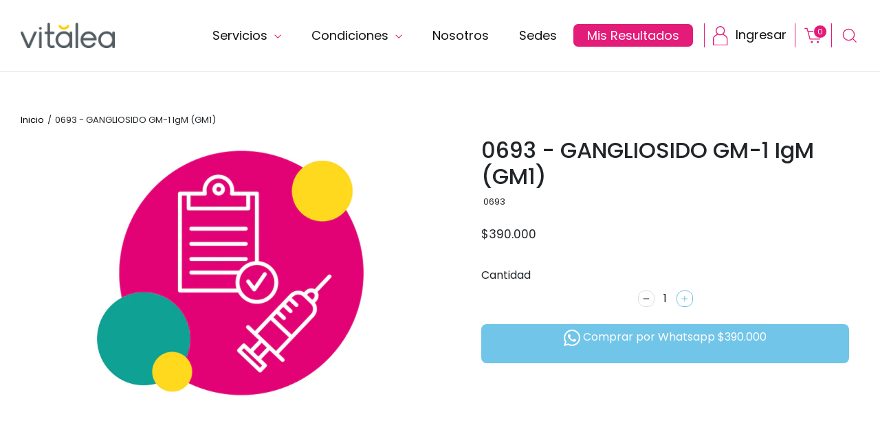

--- FILE ---
content_type: text/html; charset=utf-8
request_url: https://vitalea.com/products/0693-gangliosido-gm-1-igm-gm1
body_size: 39341
content:
<!doctype html>
<html class="no-js" lang="es" dir="ltr">
  <head>
    <!-- Google Tag Manager -->
    <script>
      (function(w,d,s,l,i){w[l]=w[l]||[];w[l].push({'gtm.start':
      new Date().getTime(),event:'gtm.js'});var f=d.getElementsByTagName(s)[0],
      j=d.createElement(s),dl=l!='dataLayer'?'&l='+l:'';j.async=true;j.src=
      'https://www.googletagmanager.com/gtm.js?id='+i+dl;f.parentNode.insertBefore(j,f);
      })(window,document,'script','dataLayer','GTM-TMFH86P');
    </script>
    <!-- End Google Tag Manager -->

    <!-- TikTok Pixel Code Start -->
    <script>
      !function (w, d, t) {
      w.TiktokAnalyticsObject=t;var ttq=w[t]=w[t]||[];ttq.methods=["page","track","identify","instances","debug","on","off","once","ready","alias","group","enableCookie","disableCookie","holdConsent","revokeConsent","grantConsent"],ttq.setAndDefer=function(t,e){t[e]=function(){t.push([e].concat(Array.prototype.slice.call(arguments,0)))}};for(var i=0;i<ttq.methods.length;i++)ttq.setAndDefer(ttq,ttq.methods[i]);ttq.instance=function(t){for(
      var e=ttq._i[t]||[],n=0;n<ttq.methods.length;n++)ttq.setAndDefer(e,ttq.methods[n]);return e},ttq.load=function(e,n){var r="https://analytics.tiktok.com/i18n/pixel/events.js",o=n&&n.partner;ttq._i=ttq._i||{},ttq._i[e]=[],ttq._i[e]._u=r,ttq._t=ttq._t||{},ttq._t[e]=+new Date,ttq._o=ttq._o||{},ttq._o[e]=n||{};n=document.createElement("script")
      ;n.type="text/javascript",n.async=!0,n.src=r+"?sdkid="e"&lib="+t;e=document.getElementsByTagName("script")[0];e.parentNode.insertBefore(n,e)};

      ttq.load('CUV2B8BC77U2LINA9IUG');
      ttq.page();
      }(window, document, 'ttq');
    </script>
    <!-- TikTok Pixel Code End -->
    
    <!-- Hotjar Tracking Code for https://vitalea.com/www.vitalea.com -->
    <script>
      (function(h,o,t,j,a,r){
          h.hj=h.hj||function(){(h.hj.q=h.hj.q||[]).push(arguments)};
          h._hjSettings={hjid:3259002,hjsv:6};
          a=o.getElementsByTagName('head')[0];
          r=o.createElement('script');r.async=1;
          r.src=t+h._hjSettings.hjid+j+h._hjSettings.hjsv;
          a.appendChild(r);
      })(window,document,'https://static.hotjar.com/c/hotjar-','.js?sv=');
    </script>
    <meta charset="utf-8">
    <meta http-equiv="X-UA-Compatible" content="IE=edge,chrome=1">
    <meta name="viewport" content="width=device-width,initial-scale=1">
    <meta name="theme-color" content="#71c5e8">

    

    <link rel="canonical" href="https://vitalea.com/products/0693-gangliosido-gm-1-igm-gm1">
    <link rel="preconnect" href="https://cdn.shopify.com">
    <link rel="preconnect" href="https://fonts.shopifycdn.com">
    <link rel="dns-prefetch" href="https://productreviews.shopifycdn.com">
    <link rel="dns-prefetch" href="https://ajax.googleapis.com">
    <link rel="dns-prefetch" href="https://maps.googleapis.com">
    <link rel="dns-prefetch" href="https://maps.gstatic.com">
    
    <link rel="stylesheet" href="//vitalea.com/cdn/shop/t/26/assets/jquery-ui-1.14.0.min.css?v=130264661002004950641761700668" type="text/css">
    <!-- <script src="//vitalea.com/cdn/shop/t/26/assets/jquery-3.5.1.min.js?v=7767421379049820261702997899" defer="defer"></script> -->
    <script src="//vitalea.com/cdn/shop/t/26/assets/jquery-3.7.1.min.js?v=147293088974801289311761700921" defer="defer"></script>
    
    <!--<script src="//vitalea.com/cdn/shop/t/26/assets/assistant-button.js?v=49927" type="module"></script>--><link rel="shortcut icon" href="//vitalea.com/cdn/shop/files/faviconV2_32x32.png?v=1673385663" type="image/png"><title>0693 - GANGLIOSIDO GM-1 IgM (GM1)

</title>
<meta property="og:site_name" content="Vitalea - Diagnóstico integral">
  <meta property="og:url" content="https://vitalea.com/products/0693-gangliosido-gm-1-igm-gm1">
  <meta property="og:title" content="0693 - GANGLIOSIDO GM-1 IgM (GM1)">
  <meta property="og:type" content="product">
  <meta property="og:description" content="Exámenes de laboratorio, pruebas ets y de paternidad, vacunas, imágenes dx y exámenes de salud especializados y más. Sin orden médica, sin filas y a domicilio en Bogotá, Cali y Medellín. Vitalea es más que un laboratorio clínico. "><meta property="og:image" content="http://vitalea.com/cdn/shop/files/first-image_de9fec55-2b58-4aab-a8ac-a80e9b732408.webp?v=1757007513">
    <meta property="og:image:secure_url" content="https://vitalea.com/cdn/shop/files/first-image_de9fec55-2b58-4aab-a8ac-a80e9b732408.webp?v=1757007513">
    <meta property="og:image:width" content="918">
    <meta property="og:image:height" content="918"><meta name="twitter:site" content="@Vitaleasalud">
  <meta name="twitter:card" content="summary_large_image">
  <meta name="twitter:title" content="0693 - GANGLIOSIDO GM-1 IgM (GM1)">
  <meta name="twitter:description" content="Exámenes de laboratorio, pruebas ets y de paternidad, vacunas, imágenes dx y exámenes de salud especializados y más. Sin orden médica, sin filas y a domicilio en Bogotá, Cali y Medellín. Vitalea es más que un laboratorio clínico. ">
<style data-shopify>@font-face {
  font-family: Poppins;
  font-weight: 400;
  font-style: normal;
  font-display: swap;
  src: url("//vitalea.com/cdn/fonts/poppins/poppins_n4.0ba78fa5af9b0e1a374041b3ceaadf0a43b41362.woff2") format("woff2"),
       url("//vitalea.com/cdn/fonts/poppins/poppins_n4.214741a72ff2596839fc9760ee7a770386cf16ca.woff") format("woff");
}

  @font-face {
  font-family: Poppins;
  font-weight: 400;
  font-style: normal;
  font-display: swap;
  src: url("//vitalea.com/cdn/fonts/poppins/poppins_n4.0ba78fa5af9b0e1a374041b3ceaadf0a43b41362.woff2") format("woff2"),
       url("//vitalea.com/cdn/fonts/poppins/poppins_n4.214741a72ff2596839fc9760ee7a770386cf16ca.woff") format("woff");
}


  @font-face {
  font-family: Poppins;
  font-weight: 600;
  font-style: normal;
  font-display: swap;
  src: url("//vitalea.com/cdn/fonts/poppins/poppins_n6.aa29d4918bc243723d56b59572e18228ed0786f6.woff2") format("woff2"),
       url("//vitalea.com/cdn/fonts/poppins/poppins_n6.5f815d845fe073750885d5b7e619ee00e8111208.woff") format("woff");
}

  @font-face {
  font-family: Poppins;
  font-weight: 400;
  font-style: italic;
  font-display: swap;
  src: url("//vitalea.com/cdn/fonts/poppins/poppins_i4.846ad1e22474f856bd6b81ba4585a60799a9f5d2.woff2") format("woff2"),
       url("//vitalea.com/cdn/fonts/poppins/poppins_i4.56b43284e8b52fc64c1fd271f289a39e8477e9ec.woff") format("woff");
}

  @font-face {
  font-family: Poppins;
  font-weight: 600;
  font-style: italic;
  font-display: swap;
  src: url("//vitalea.com/cdn/fonts/poppins/poppins_i6.bb8044d6203f492888d626dafda3c2999253e8e9.woff2") format("woff2"),
       url("//vitalea.com/cdn/fonts/poppins/poppins_i6.e233dec1a61b1e7dead9f920159eda42280a02c3.woff") format("woff");
}

</style><link href="//vitalea.com/cdn/shop/t/26/assets/theme.css?v=169237284154730183561761700674" rel="stylesheet" type="text/css" media="all" />
<style data-shopify>:root {
    --typeHeaderPrimary: Poppins;
    --typeHeaderFallback: sans-serif;
    --typeHeaderSize: 25px;
    --typeHeaderWeight: 400;
    --typeHeaderLineHeight: 1.2;
    --typeHeaderSpacing: 0.0em;

    --typeBasePrimary:Poppins;
    --typeBaseFallback:sans-serif;
    --typeBaseSize: 13px;
    --typeBaseWeight: 400;
    --typeBaseLineHeight: 1.6;
    --typeBaseSpacing: 0.0em;

    --iconWeight: 3px;
    --iconLinecaps: miter;
  }

  
.collection-hero__content:before,
  .hero__image-wrapper:before,
  .hero__media:before {
    background-image: linear-gradient(to bottom, rgba(0, 0, 0, 0.0) 0%, rgba(0, 0, 0, 0.0) 40%, rgba(0, 0, 0, 0.0) 100%);
  }

  .skrim__item-content .skrim__overlay:after {
    background-image: linear-gradient(to bottom, rgba(0, 0, 0, 0.0) 30%, rgba(0, 0, 0, 0.0) 100%);
  }

  .placeholder-content {
    background-image: linear-gradient(100deg, #ffffff 40%, #f7f7f7 63%, #ffffff 79%);
  }</style><link
      href="https://cdn.jsdelivr.net/npm/bootstrap@5.0.2/dist/css/bootstrap.min.css"
      rel="stylesheet"
      integrity="sha384-EVSTQN3/azprG1Anm3QDgpJLIm9Nao0Yz1ztcQTwFspd3yD65VohhpuuCOmLASjC"
      crossorigin="anonymous"
    >

    <link
      rel="stylesheet"
      href="https://cdn.jsdelivr.net/npm/swiper@10/swiper-bundle.min.css"
      |
      asset_url
    >

    <script>
      document.documentElement.className = document.documentElement.className.replace('no-js', 'js');

      window.theme = window.theme || {};
      theme.routes = {
        home: "/",
        cart: "/cart.js",
        cartPage: "/cart",
        cartAdd: "/cart/add.js",
        cartChange: "/cart/change.js",
        search: "/search"
      };
      theme.strings = {
        soldOut: "Agotado",
        unavailable: "No disponible",
        inStockLabel: "En stock",
        stockLabel: "",
        willNotShipUntil: "Será enviado después [date]",
        willBeInStockAfter: "Estará disponible después [date]",
        waitingForStock: "Inventario en el camino",
        cartSavings: "Está ahorrando [savings]",
        cartEmpty: "Su carrito actualmente está vacío.",
        cartTermsConfirmation: "Debe aceptar los términos y condiciones de venta para pagar",
        searchCollections: "Colecciones:",
        searchPages: "Páginas:",
        searchArticles: "Artículos:"
      };
      theme.settings = {
        dynamicVariantsEnable: true,
        cartType: "page",
        isCustomerTemplate: false,
        moneyFormat: "${{amount_no_decimals}}",
        predictiveSearch: true,
        predictiveSearchType: "product,article,page,collection",
        quickView: false,
        themeName: 'Motion',
        themeVersion: "8.5.0"
      };
    </script>
    <script src="https://code.jquery.com/ui/1.14.0/jquery-ui.js" defer="defer"></script>
    <script src="https://cdnjs.cloudflare.com/ajax/libs/moment.js/2.29.4/moment.min.js" defer="defer"></script>
    <script src="https://cdn.jsdelivr.net/npm/sweetalert2@11" defer="defer"></script>
    <script src="//vitalea.com/cdn/shop/t/26/assets/custom-register-functions.js?v=123069754235303592431767057247" defer="defer"></script>
    <link rel="stylesheet" href="//vitalea.com/cdn/shop/t/26/assets/test-formulario-particular.css?v=100794983641275960371728403420" type="text/css">
    <link rel="stylesheet" href="//vitalea.com/cdn/shop/t/26/assets/test-formulario-se.css?v=30157728243983796031725995824" type="text/css">

    <script>window.performance && window.performance.mark && window.performance.mark('shopify.content_for_header.start');</script><meta id="shopify-digital-wallet" name="shopify-digital-wallet" content="/61621371132/digital_wallets/dialog">
<link rel="alternate" type="application/json+oembed" href="https://vitalea.com/products/0693-gangliosido-gm-1-igm-gm1.oembed">
<script async="async" src="/checkouts/internal/preloads.js?locale=es-CO"></script>
<script id="shopify-features" type="application/json">{"accessToken":"16fdbdfa14e31a85fc9aebdd99ff4f03","betas":["rich-media-storefront-analytics"],"domain":"vitalea.com","predictiveSearch":true,"shopId":61621371132,"locale":"es"}</script>
<script>var Shopify = Shopify || {};
Shopify.shop = "vitalea-store.myshopify.com";
Shopify.locale = "es";
Shopify.currency = {"active":"COP","rate":"1.0"};
Shopify.country = "CO";
Shopify.theme = {"name":"Live Vitalea [17-03-2023]","id":136500216060,"schema_name":"Motion","schema_version":"8.5.0","theme_store_id":null,"role":"main"};
Shopify.theme.handle = "null";
Shopify.theme.style = {"id":null,"handle":null};
Shopify.cdnHost = "vitalea.com/cdn";
Shopify.routes = Shopify.routes || {};
Shopify.routes.root = "/";</script>
<script type="module">!function(o){(o.Shopify=o.Shopify||{}).modules=!0}(window);</script>
<script>!function(o){function n(){var o=[];function n(){o.push(Array.prototype.slice.apply(arguments))}return n.q=o,n}var t=o.Shopify=o.Shopify||{};t.loadFeatures=n(),t.autoloadFeatures=n()}(window);</script>
<script id="shop-js-analytics" type="application/json">{"pageType":"product"}</script>
<script defer="defer" async type="module" src="//vitalea.com/cdn/shopifycloud/shop-js/modules/v2/client.init-shop-cart-sync_BFpxDrjM.es.esm.js"></script>
<script defer="defer" async type="module" src="//vitalea.com/cdn/shopifycloud/shop-js/modules/v2/chunk.common_CnP21gUX.esm.js"></script>
<script defer="defer" async type="module" src="//vitalea.com/cdn/shopifycloud/shop-js/modules/v2/chunk.modal_D61HrJrg.esm.js"></script>
<script type="module">
  await import("//vitalea.com/cdn/shopifycloud/shop-js/modules/v2/client.init-shop-cart-sync_BFpxDrjM.es.esm.js");
await import("//vitalea.com/cdn/shopifycloud/shop-js/modules/v2/chunk.common_CnP21gUX.esm.js");
await import("//vitalea.com/cdn/shopifycloud/shop-js/modules/v2/chunk.modal_D61HrJrg.esm.js");

  window.Shopify.SignInWithShop?.initShopCartSync?.({"fedCMEnabled":true,"windoidEnabled":true});

</script>
<script>(function() {
  var isLoaded = false;
  function asyncLoad() {
    if (isLoaded) return;
    isLoaded = true;
    var urls = ["https:\/\/apps.synctrack.io\/cta-buttons\/cta-group-button.js?v=1724176242\u0026shop=vitalea-store.myshopify.com","https:\/\/cdn.autoketing.org\/sdk-cdn\/popup-fullsize\/dist\/popup-fullsize-embed.js?t=1705433091984068796\u0026shop=vitalea-store.myshopify.com","https:\/\/api-na1.hubapi.com\/scriptloader\/v1\/20500705.js?shop=vitalea-store.myshopify.com"];
    for (var i = 0; i < urls.length; i++) {
      var s = document.createElement('script');
      s.type = 'text/javascript';
      s.async = true;
      s.src = urls[i];
      var x = document.getElementsByTagName('script')[0];
      x.parentNode.insertBefore(s, x);
    }
  };
  if(window.attachEvent) {
    window.attachEvent('onload', asyncLoad);
  } else {
    window.addEventListener('load', asyncLoad, false);
  }
})();</script>
<script id="__st">var __st={"a":61621371132,"offset":-18000,"reqid":"18c2e6db-6cb0-4157-bc1c-3092afbd3d87-1769934185","pageurl":"vitalea.com\/products\/0693-gangliosido-gm-1-igm-gm1","u":"bce03c85a77b","p":"product","rtyp":"product","rid":9086783127804};</script>
<script>window.ShopifyPaypalV4VisibilityTracking = true;</script>
<script id="captcha-bootstrap">!function(){'use strict';const t='contact',e='account',n='new_comment',o=[[t,t],['blogs',n],['comments',n],[t,'customer']],c=[[e,'customer_login'],[e,'guest_login'],[e,'recover_customer_password'],[e,'create_customer']],r=t=>t.map((([t,e])=>`form[action*='/${t}']:not([data-nocaptcha='true']) input[name='form_type'][value='${e}']`)).join(','),a=t=>()=>t?[...document.querySelectorAll(t)].map((t=>t.form)):[];function s(){const t=[...o],e=r(t);return a(e)}const i='password',u='form_key',d=['recaptcha-v3-token','g-recaptcha-response','h-captcha-response',i],f=()=>{try{return window.sessionStorage}catch{return}},m='__shopify_v',_=t=>t.elements[u];function p(t,e,n=!1){try{const o=window.sessionStorage,c=JSON.parse(o.getItem(e)),{data:r}=function(t){const{data:e,action:n}=t;return t[m]||n?{data:e,action:n}:{data:t,action:n}}(c);for(const[e,n]of Object.entries(r))t.elements[e]&&(t.elements[e].value=n);n&&o.removeItem(e)}catch(o){console.error('form repopulation failed',{error:o})}}const l='form_type',E='cptcha';function T(t){t.dataset[E]=!0}const w=window,h=w.document,L='Shopify',v='ce_forms',y='captcha';let A=!1;((t,e)=>{const n=(g='f06e6c50-85a8-45c8-87d0-21a2b65856fe',I='https://cdn.shopify.com/shopifycloud/storefront-forms-hcaptcha/ce_storefront_forms_captcha_hcaptcha.v1.5.2.iife.js',D={infoText:'Protegido por hCaptcha',privacyText:'Privacidad',termsText:'Términos'},(t,e,n)=>{const o=w[L][v],c=o.bindForm;if(c)return c(t,g,e,D).then(n);var r;o.q.push([[t,g,e,D],n]),r=I,A||(h.body.append(Object.assign(h.createElement('script'),{id:'captcha-provider',async:!0,src:r})),A=!0)});var g,I,D;w[L]=w[L]||{},w[L][v]=w[L][v]||{},w[L][v].q=[],w[L][y]=w[L][y]||{},w[L][y].protect=function(t,e){n(t,void 0,e),T(t)},Object.freeze(w[L][y]),function(t,e,n,w,h,L){const[v,y,A,g]=function(t,e,n){const i=e?o:[],u=t?c:[],d=[...i,...u],f=r(d),m=r(i),_=r(d.filter((([t,e])=>n.includes(e))));return[a(f),a(m),a(_),s()]}(w,h,L),I=t=>{const e=t.target;return e instanceof HTMLFormElement?e:e&&e.form},D=t=>v().includes(t);t.addEventListener('submit',(t=>{const e=I(t);if(!e)return;const n=D(e)&&!e.dataset.hcaptchaBound&&!e.dataset.recaptchaBound,o=_(e),c=g().includes(e)&&(!o||!o.value);(n||c)&&t.preventDefault(),c&&!n&&(function(t){try{if(!f())return;!function(t){const e=f();if(!e)return;const n=_(t);if(!n)return;const o=n.value;o&&e.removeItem(o)}(t);const e=Array.from(Array(32),(()=>Math.random().toString(36)[2])).join('');!function(t,e){_(t)||t.append(Object.assign(document.createElement('input'),{type:'hidden',name:u})),t.elements[u].value=e}(t,e),function(t,e){const n=f();if(!n)return;const o=[...t.querySelectorAll(`input[type='${i}']`)].map((({name:t})=>t)),c=[...d,...o],r={};for(const[a,s]of new FormData(t).entries())c.includes(a)||(r[a]=s);n.setItem(e,JSON.stringify({[m]:1,action:t.action,data:r}))}(t,e)}catch(e){console.error('failed to persist form',e)}}(e),e.submit())}));const S=(t,e)=>{t&&!t.dataset[E]&&(n(t,e.some((e=>e===t))),T(t))};for(const o of['focusin','change'])t.addEventListener(o,(t=>{const e=I(t);D(e)&&S(e,y())}));const B=e.get('form_key'),M=e.get(l),P=B&&M;t.addEventListener('DOMContentLoaded',(()=>{const t=y();if(P)for(const e of t)e.elements[l].value===M&&p(e,B);[...new Set([...A(),...v().filter((t=>'true'===t.dataset.shopifyCaptcha))])].forEach((e=>S(e,t)))}))}(h,new URLSearchParams(w.location.search),n,t,e,['guest_login'])})(!1,!0)}();</script>
<script integrity="sha256-4kQ18oKyAcykRKYeNunJcIwy7WH5gtpwJnB7kiuLZ1E=" data-source-attribution="shopify.loadfeatures" defer="defer" src="//vitalea.com/cdn/shopifycloud/storefront/assets/storefront/load_feature-a0a9edcb.js" crossorigin="anonymous"></script>
<script data-source-attribution="shopify.dynamic_checkout.dynamic.init">var Shopify=Shopify||{};Shopify.PaymentButton=Shopify.PaymentButton||{isStorefrontPortableWallets:!0,init:function(){window.Shopify.PaymentButton.init=function(){};var t=document.createElement("script");t.src="https://vitalea.com/cdn/shopifycloud/portable-wallets/latest/portable-wallets.es.js",t.type="module",document.head.appendChild(t)}};
</script>
<script data-source-attribution="shopify.dynamic_checkout.buyer_consent">
  function portableWalletsHideBuyerConsent(e){var t=document.getElementById("shopify-buyer-consent"),n=document.getElementById("shopify-subscription-policy-button");t&&n&&(t.classList.add("hidden"),t.setAttribute("aria-hidden","true"),n.removeEventListener("click",e))}function portableWalletsShowBuyerConsent(e){var t=document.getElementById("shopify-buyer-consent"),n=document.getElementById("shopify-subscription-policy-button");t&&n&&(t.classList.remove("hidden"),t.removeAttribute("aria-hidden"),n.addEventListener("click",e))}window.Shopify?.PaymentButton&&(window.Shopify.PaymentButton.hideBuyerConsent=portableWalletsHideBuyerConsent,window.Shopify.PaymentButton.showBuyerConsent=portableWalletsShowBuyerConsent);
</script>
<script data-source-attribution="shopify.dynamic_checkout.cart.bootstrap">document.addEventListener("DOMContentLoaded",(function(){function t(){return document.querySelector("shopify-accelerated-checkout-cart, shopify-accelerated-checkout")}if(t())Shopify.PaymentButton.init();else{new MutationObserver((function(e,n){t()&&(Shopify.PaymentButton.init(),n.disconnect())})).observe(document.body,{childList:!0,subtree:!0})}}));
</script>

<script>window.performance && window.performance.mark && window.performance.mark('shopify.content_for_header.end');</script>

    <script src="//vitalea.com/cdn/shop/t/26/assets/vendor-scripts-v14.js" defer="defer"></script>
    <script src="//vitalea.com/cdn/shop/t/26/assets/customs-functions.js?v=104977575252195762821725995824" defer="defer"></script><script src="//vitalea.com/cdn/shop/t/26/assets/theme.min.js?v=43757650811718726301761700669" defer="defer"></script>
    <script src="//vitalea.com/cdn/shop/t/26/assets/custom.js?v=165318255747976988761767057247" defer="defer"></script>

    
<script>
	var Globo = Globo || {};
    var globoFormbuilderRecaptchaInit = function(){};
    Globo.FormBuilder = Globo.FormBuilder || {};
    Globo.FormBuilder.url = "https://form.globosoftware.net";
    Globo.FormBuilder.shop = {
        settings : {
            reCaptcha : {
                siteKey : ''
            },
            hideWaterMark : false,
            encryptionFormId : true,
            copyright: `Powered by G: <a href="https://apps.shopify.com/form-builder-contact-form" target="_blank">Form Builder</a>`,
            scrollTop: true
        },
        pricing:{
            features:{
                fileUpload : 2,
                removeCopyright : false,
                bulkOrderForm: false,
                cartForm: false,
            }
        },
        configuration: {
            money_format:  "${{amount_no_decimals}}"
        },
        encryption_form_id : true
    };
    Globo.FormBuilder.forms = [];

    
    Globo.FormBuilder.page = {
        title : document.title,
        href : window.location.href,
        type: "product"
    };
    Globo.FormBuilder.assetFormUrls = [];
            Globo.FormBuilder.assetFormUrls[74552] = "//vitalea.com/cdn/shop/t/26/assets/globo.formbuilder.data.74552.js?v=133688697125696038291679088557";
            
</script>

<link rel="preload" href="//vitalea.com/cdn/shop/t/26/assets/globo.formbuilder.css?v=163444510838697616571679088556" as="style" onload="this.onload=null;this.rel='stylesheet'">
<noscript><link rel="stylesheet" href="//vitalea.com/cdn/shop/t/26/assets/globo.formbuilder.css?v=163444510838697616571679088556"></noscript>
<link rel="stylesheet" href="//vitalea.com/cdn/shop/t/26/assets/globo.formbuilder.css?v=163444510838697616571679088556">


<script>
    Globo.FormBuilder.__webpack_public_path__ = "//vitalea.com/cdn/shop/t/26/assets/"
</script>
<script src="//vitalea.com/cdn/shop/t/26/assets/globo.formbuilder.index.js?v=70212497172952358611679088556" defer></script>

    
<!-- Start of Judge.me Core -->
<link rel="dns-prefetch" href="https://cdn.judge.me/">
<script data-cfasync='false' class='jdgm-settings-script'>window.jdgmSettings={"pagination":5,"disable_web_reviews":false,"badge_no_review_text":"Sin reseñas","badge_n_reviews_text":"{{ n }} reseña/reseñas","hide_badge_preview_if_no_reviews":true,"badge_hide_text":false,"enforce_center_preview_badge":false,"widget_title":"Reseñas de Clientes","widget_open_form_text":"Escribir una reseña","widget_close_form_text":"Cancelar reseña","widget_refresh_page_text":"Actualizar página","widget_summary_text":"Basado en {{ number_of_reviews }} reseña/reseñas","widget_no_review_text":"Sé el primero en escribir una reseña","widget_name_field_text":"Nombre","widget_verified_name_field_text":"Nombre Verificado (público)","widget_name_placeholder_text":"Nombre","widget_required_field_error_text":"Este campo es obligatorio.","widget_email_field_text":"Dirección de correo electrónico","widget_verified_email_field_text":"Correo electrónico Verificado (privado, no se puede editar)","widget_email_placeholder_text":"Tu dirección de correo electrónico","widget_email_field_error_text":"Por favor, ingresa una dirección de correo electrónico válida.","widget_rating_field_text":"Calificación","widget_review_title_field_text":"Título de la Reseña","widget_review_title_placeholder_text":"Da un título a tu reseña","widget_review_body_field_text":"Contenido de la reseña","widget_review_body_placeholder_text":"Empieza a escribir aquí...","widget_pictures_field_text":"Imagen/Video (opcional)","widget_submit_review_text":"Enviar Reseña","widget_submit_verified_review_text":"Enviar Reseña Verificada","widget_submit_success_msg_with_auto_publish":"¡Gracias! Por favor, actualiza la página en unos momentos para ver tu reseña. Puedes eliminar o editar tu reseña iniciando sesión en \u003ca href='https://judge.me/login' target='_blank' rel='nofollow noopener'\u003eJudge.me\u003c/a\u003e","widget_submit_success_msg_no_auto_publish":"¡Gracias! Tu reseña se publicará tan pronto como sea aprobada por el administrador de la tienda. Puedes eliminar o editar tu reseña iniciando sesión en \u003ca href='https://judge.me/login' target='_blank' rel='nofollow noopener'\u003eJudge.me\u003c/a\u003e","widget_show_default_reviews_out_of_total_text":"Mostrando {{ n_reviews_shown }} de {{ n_reviews }} reseñas.","widget_show_all_link_text":"Mostrar todas","widget_show_less_link_text":"Mostrar menos","widget_author_said_text":"{{ reviewer_name }} dijo:","widget_days_text":"hace {{ n }} día/días","widget_weeks_text":"hace {{ n }} semana/semanas","widget_months_text":"hace {{ n }} mes/meses","widget_years_text":"hace {{ n }} año/años","widget_yesterday_text":"Ayer","widget_today_text":"Hoy","widget_replied_text":"\u003e\u003e {{ shop_name }} respondió:","widget_read_more_text":"Leer más","widget_reviewer_name_as_initial":"","widget_rating_filter_color":"#fbcd0a","widget_rating_filter_see_all_text":"Ver todas las reseñas","widget_sorting_most_recent_text":"Más Recientes","widget_sorting_highest_rating_text":"Mayor Calificación","widget_sorting_lowest_rating_text":"Menor Calificación","widget_sorting_with_pictures_text":"Solo Imágenes","widget_sorting_most_helpful_text":"Más Útiles","widget_open_question_form_text":"Hacer una pregunta","widget_reviews_subtab_text":"Reseñas","widget_questions_subtab_text":"Preguntas","widget_question_label_text":"Pregunta","widget_answer_label_text":"Respuesta","widget_question_placeholder_text":"Escribe tu pregunta aquí","widget_submit_question_text":"Enviar Pregunta","widget_question_submit_success_text":"¡Gracias por tu pregunta! Te notificaremos una vez que sea respondida.","verified_badge_text":"Verificado","verified_badge_bg_color":"","verified_badge_text_color":"","verified_badge_placement":"left-of-reviewer-name","widget_review_max_height":"","widget_hide_border":false,"widget_social_share":false,"widget_thumb":false,"widget_review_location_show":false,"widget_location_format":"","all_reviews_include_out_of_store_products":true,"all_reviews_out_of_store_text":"(fuera de la tienda)","all_reviews_pagination":100,"all_reviews_product_name_prefix_text":"sobre","enable_review_pictures":true,"enable_question_anwser":false,"widget_theme":"default","review_date_format":"mm/dd/yyyy","default_sort_method":"most-recent","widget_product_reviews_subtab_text":"Reseñas de Productos","widget_shop_reviews_subtab_text":"Reseñas de la Tienda","widget_other_products_reviews_text":"Reseñas para otros productos","widget_store_reviews_subtab_text":"Reseñas de la tienda","widget_no_store_reviews_text":"Esta tienda no ha recibido ninguna reseña todavía","widget_web_restriction_product_reviews_text":"Este producto no ha recibido ninguna reseña todavía","widget_no_items_text":"No se encontraron elementos","widget_show_more_text":"Mostrar más","widget_write_a_store_review_text":"Escribir una Reseña de la Tienda","widget_other_languages_heading":"Reseñas en Otros Idiomas","widget_translate_review_text":"Traducir reseña a {{ language }}","widget_translating_review_text":"Traduciendo...","widget_show_original_translation_text":"Mostrar original ({{ language }})","widget_translate_review_failed_text":"No se pudo traducir la reseña.","widget_translate_review_retry_text":"Reintentar","widget_translate_review_try_again_later_text":"Intentar más tarde","show_product_url_for_grouped_product":false,"widget_sorting_pictures_first_text":"Imágenes Primero","show_pictures_on_all_rev_page_mobile":false,"show_pictures_on_all_rev_page_desktop":false,"floating_tab_hide_mobile_install_preference":false,"floating_tab_button_name":"★ Reseñas","floating_tab_title":"Deja que los clientes hablen por nosotros","floating_tab_button_color":"","floating_tab_button_background_color":"","floating_tab_url":"","floating_tab_url_enabled":false,"floating_tab_tab_style":"text","all_reviews_text_badge_text":"Los clientes nos califican {{ shop.metafields.judgeme.all_reviews_rating | round: 1 }}/5 basado en {{ shop.metafields.judgeme.all_reviews_count }} reseñas.","all_reviews_text_badge_text_branded_style":"{{ shop.metafields.judgeme.all_reviews_rating | round: 1 }} de 5 estrellas basado en {{ shop.metafields.judgeme.all_reviews_count }} reseñas","is_all_reviews_text_badge_a_link":false,"show_stars_for_all_reviews_text_badge":false,"all_reviews_text_badge_url":"","all_reviews_text_style":"text","all_reviews_text_color_style":"judgeme_brand_color","all_reviews_text_color":"#108474","all_reviews_text_show_jm_brand":true,"featured_carousel_show_header":true,"featured_carousel_title":"Deja que los clientes hablen por nosotros","testimonials_carousel_title":"Los clientes nos dicen","videos_carousel_title":"Historias de clientes reales","cards_carousel_title":"Los clientes nos dicen","featured_carousel_count_text":"de {{ n }} reseñas","featured_carousel_add_link_to_all_reviews_page":false,"featured_carousel_url":"","featured_carousel_show_images":true,"featured_carousel_autoslide_interval":5,"featured_carousel_arrows_on_the_sides":false,"featured_carousel_height":250,"featured_carousel_width":80,"featured_carousel_image_size":0,"featured_carousel_image_height":250,"featured_carousel_arrow_color":"#eeeeee","verified_count_badge_style":"vintage","verified_count_badge_orientation":"horizontal","verified_count_badge_color_style":"judgeme_brand_color","verified_count_badge_color":"#108474","is_verified_count_badge_a_link":false,"verified_count_badge_url":"","verified_count_badge_show_jm_brand":true,"widget_rating_preset_default":5,"widget_first_sub_tab":"product-reviews","widget_show_histogram":true,"widget_histogram_use_custom_color":false,"widget_pagination_use_custom_color":false,"widget_star_use_custom_color":false,"widget_verified_badge_use_custom_color":false,"widget_write_review_use_custom_color":false,"picture_reminder_submit_button":"Upload Pictures","enable_review_videos":false,"mute_video_by_default":false,"widget_sorting_videos_first_text":"Videos Primero","widget_review_pending_text":"Pendiente","featured_carousel_items_for_large_screen":3,"social_share_options_order":"Facebook,Twitter","remove_microdata_snippet":true,"disable_json_ld":false,"enable_json_ld_products":false,"preview_badge_show_question_text":false,"preview_badge_no_question_text":"Sin preguntas","preview_badge_n_question_text":"{{ number_of_questions }} pregunta/preguntas","qa_badge_show_icon":false,"qa_badge_position":"same-row","remove_judgeme_branding":false,"widget_add_search_bar":false,"widget_search_bar_placeholder":"Buscar","widget_sorting_verified_only_text":"Solo verificadas","featured_carousel_theme":"default","featured_carousel_show_rating":true,"featured_carousel_show_title":true,"featured_carousel_show_body":true,"featured_carousel_show_date":false,"featured_carousel_show_reviewer":true,"featured_carousel_show_product":false,"featured_carousel_header_background_color":"#108474","featured_carousel_header_text_color":"#ffffff","featured_carousel_name_product_separator":"reviewed","featured_carousel_full_star_background":"#108474","featured_carousel_empty_star_background":"#dadada","featured_carousel_vertical_theme_background":"#f9fafb","featured_carousel_verified_badge_enable":false,"featured_carousel_verified_badge_color":"#108474","featured_carousel_border_style":"round","featured_carousel_review_line_length_limit":3,"featured_carousel_more_reviews_button_text":"Leer más reseñas","featured_carousel_view_product_button_text":"Ver producto","all_reviews_page_load_reviews_on":"scroll","all_reviews_page_load_more_text":"Cargar Más Reseñas","disable_fb_tab_reviews":false,"enable_ajax_cdn_cache":false,"widget_public_name_text":"mostrado públicamente como","default_reviewer_name":"John Smith","default_reviewer_name_has_non_latin":true,"widget_reviewer_anonymous":"Anónimo","medals_widget_title":"Medallas de Reseñas Judge.me","medals_widget_background_color":"#f9fafb","medals_widget_position":"footer_all_pages","medals_widget_border_color":"#f9fafb","medals_widget_verified_text_position":"left","medals_widget_use_monochromatic_version":false,"medals_widget_elements_color":"#108474","show_reviewer_avatar":true,"widget_invalid_yt_video_url_error_text":"No es una URL de video de YouTube","widget_max_length_field_error_text":"Por favor, ingresa no más de {0} caracteres.","widget_show_country_flag":false,"widget_show_collected_via_shop_app":true,"widget_verified_by_shop_badge_style":"light","widget_verified_by_shop_text":"Verificado por la Tienda","widget_show_photo_gallery":false,"widget_load_with_code_splitting":true,"widget_ugc_install_preference":false,"widget_ugc_title":"Hecho por nosotros, Compartido por ti","widget_ugc_subtitle":"Etiquétanos para ver tu imagen destacada en nuestra página","widget_ugc_arrows_color":"#ffffff","widget_ugc_primary_button_text":"Comprar Ahora","widget_ugc_primary_button_background_color":"#108474","widget_ugc_primary_button_text_color":"#ffffff","widget_ugc_primary_button_border_width":"0","widget_ugc_primary_button_border_style":"none","widget_ugc_primary_button_border_color":"#108474","widget_ugc_primary_button_border_radius":"25","widget_ugc_secondary_button_text":"Cargar Más","widget_ugc_secondary_button_background_color":"#ffffff","widget_ugc_secondary_button_text_color":"#108474","widget_ugc_secondary_button_border_width":"2","widget_ugc_secondary_button_border_style":"solid","widget_ugc_secondary_button_border_color":"#108474","widget_ugc_secondary_button_border_radius":"25","widget_ugc_reviews_button_text":"Ver Reseñas","widget_ugc_reviews_button_background_color":"#ffffff","widget_ugc_reviews_button_text_color":"#108474","widget_ugc_reviews_button_border_width":"2","widget_ugc_reviews_button_border_style":"solid","widget_ugc_reviews_button_border_color":"#108474","widget_ugc_reviews_button_border_radius":"25","widget_ugc_reviews_button_link_to":"judgeme-reviews-page","widget_ugc_show_post_date":true,"widget_ugc_max_width":"800","widget_rating_metafield_value_type":true,"widget_primary_color":"#108474","widget_enable_secondary_color":false,"widget_secondary_color":"#edf5f5","widget_summary_average_rating_text":"{{ average_rating }} de 5","widget_media_grid_title":"Fotos y videos de clientes","widget_media_grid_see_more_text":"Ver más","widget_round_style":false,"widget_show_product_medals":true,"widget_verified_by_judgeme_text":"Verificado por Judge.me","widget_show_store_medals":true,"widget_verified_by_judgeme_text_in_store_medals":"Verificado por Judge.me","widget_media_field_exceed_quantity_message":"Lo sentimos, solo podemos aceptar {{ max_media }} para una reseña.","widget_media_field_exceed_limit_message":"{{ file_name }} es demasiado grande, por favor selecciona un {{ media_type }} menor a {{ size_limit }}MB.","widget_review_submitted_text":"¡Reseña Enviada!","widget_question_submitted_text":"¡Pregunta Enviada!","widget_close_form_text_question":"Cancelar","widget_write_your_answer_here_text":"Escribe tu respuesta aquí","widget_enabled_branded_link":true,"widget_show_collected_by_judgeme":false,"widget_reviewer_name_color":"","widget_write_review_text_color":"","widget_write_review_bg_color":"","widget_collected_by_judgeme_text":"recopilado por Judge.me","widget_pagination_type":"standard","widget_load_more_text":"Cargar Más","widget_load_more_color":"#108474","widget_full_review_text":"Reseña Completa","widget_read_more_reviews_text":"Leer Más Reseñas","widget_read_questions_text":"Leer Preguntas","widget_questions_and_answers_text":"Preguntas y Respuestas","widget_verified_by_text":"Verificado por","widget_verified_text":"Verificado","widget_number_of_reviews_text":"{{ number_of_reviews }} reseñas","widget_back_button_text":"Atrás","widget_next_button_text":"Siguiente","widget_custom_forms_filter_button":"Filtros","custom_forms_style":"vertical","widget_show_review_information":false,"how_reviews_are_collected":"¿Cómo se recopilan las reseñas?","widget_show_review_keywords":false,"widget_gdpr_statement":"Cómo usamos tus datos: Solo te contactaremos sobre la reseña que dejaste, y solo si es necesario. Al enviar tu reseña, aceptas los \u003ca href='https://judge.me/terms' target='_blank' rel='nofollow noopener'\u003etérminos\u003c/a\u003e, \u003ca href='https://judge.me/privacy' target='_blank' rel='nofollow noopener'\u003eprivacidad\u003c/a\u003e y \u003ca href='https://judge.me/content-policy' target='_blank' rel='nofollow noopener'\u003epolíticas de contenido\u003c/a\u003e de Judge.me.","widget_multilingual_sorting_enabled":false,"widget_translate_review_content_enabled":false,"widget_translate_review_content_method":"manual","popup_widget_review_selection":"automatically_with_pictures","popup_widget_round_border_style":true,"popup_widget_show_title":true,"popup_widget_show_body":true,"popup_widget_show_reviewer":false,"popup_widget_show_product":true,"popup_widget_show_pictures":true,"popup_widget_use_review_picture":true,"popup_widget_show_on_home_page":true,"popup_widget_show_on_product_page":true,"popup_widget_show_on_collection_page":true,"popup_widget_show_on_cart_page":true,"popup_widget_position":"bottom_left","popup_widget_first_review_delay":5,"popup_widget_duration":5,"popup_widget_interval":5,"popup_widget_review_count":5,"popup_widget_hide_on_mobile":true,"review_snippet_widget_round_border_style":true,"review_snippet_widget_card_color":"#FFFFFF","review_snippet_widget_slider_arrows_background_color":"#FFFFFF","review_snippet_widget_slider_arrows_color":"#000000","review_snippet_widget_star_color":"#108474","show_product_variant":false,"all_reviews_product_variant_label_text":"Variante: ","widget_show_verified_branding":false,"widget_ai_summary_title":"Los clientes dicen","widget_ai_summary_disclaimer":"Resumen de reseñas impulsado por IA basado en reseñas recientes de clientes","widget_show_ai_summary":false,"widget_show_ai_summary_bg":false,"widget_show_review_title_input":true,"redirect_reviewers_invited_via_email":"review_widget","request_store_review_after_product_review":false,"request_review_other_products_in_order":false,"review_form_color_scheme":"default","review_form_corner_style":"square","review_form_star_color":{},"review_form_text_color":"#333333","review_form_background_color":"#ffffff","review_form_field_background_color":"#fafafa","review_form_button_color":{},"review_form_button_text_color":"#ffffff","review_form_modal_overlay_color":"#000000","review_content_screen_title_text":"¿Cómo calificarías este producto?","review_content_introduction_text":"Nos encantaría que compartieras un poco sobre tu experiencia.","store_review_form_title_text":"¿Cómo calificarías esta tienda?","store_review_form_introduction_text":"Nos encantaría que compartieras un poco sobre tu experiencia.","show_review_guidance_text":true,"one_star_review_guidance_text":"Pobre","five_star_review_guidance_text":"Excelente","customer_information_screen_title_text":"Sobre ti","customer_information_introduction_text":"Por favor, cuéntanos más sobre ti.","custom_questions_screen_title_text":"Tu experiencia en más detalle","custom_questions_introduction_text":"Aquí hay algunas preguntas para ayudarnos a entender más sobre tu experiencia.","review_submitted_screen_title_text":"¡Gracias por tu reseña!","review_submitted_screen_thank_you_text":"La estamos procesando y aparecerá en la tienda pronto.","review_submitted_screen_email_verification_text":"Por favor, confirma tu correo electrónico haciendo clic en el enlace que acabamos de enviarte. Esto nos ayuda a mantener las reseñas auténticas.","review_submitted_request_store_review_text":"¿Te gustaría compartir tu experiencia de compra con nosotros?","review_submitted_review_other_products_text":"¿Te gustaría reseñar estos productos?","store_review_screen_title_text":"¿Te gustaría compartir tu experiencia de compra con nosotros?","store_review_introduction_text":"Valoramos tu opinión y la utilizamos para mejorar. Por favor, comparte cualquier pensamiento o sugerencia que tengas.","reviewer_media_screen_title_picture_text":"Compartir una foto","reviewer_media_introduction_picture_text":"Sube una foto para apoyar tu reseña.","reviewer_media_screen_title_video_text":"Compartir un video","reviewer_media_introduction_video_text":"Sube un video para apoyar tu reseña.","reviewer_media_screen_title_picture_or_video_text":"Compartir una foto o video","reviewer_media_introduction_picture_or_video_text":"Sube una foto o video para apoyar tu reseña.","reviewer_media_youtube_url_text":"Pega tu URL de Youtube aquí","advanced_settings_next_step_button_text":"Siguiente","advanced_settings_close_review_button_text":"Cerrar","modal_write_review_flow":false,"write_review_flow_required_text":"Obligatorio","write_review_flow_privacy_message_text":"Respetamos tu privacidad.","write_review_flow_anonymous_text":"Reseña como anónimo","write_review_flow_visibility_text":"No será visible para otros clientes.","write_review_flow_multiple_selection_help_text":"Selecciona tantos como quieras","write_review_flow_single_selection_help_text":"Selecciona una opción","write_review_flow_required_field_error_text":"Este campo es obligatorio","write_review_flow_invalid_email_error_text":"Por favor ingresa una dirección de correo válida","write_review_flow_max_length_error_text":"Máx. {{ max_length }} caracteres.","write_review_flow_media_upload_text":"\u003cb\u003eHaz clic para subir\u003c/b\u003e o arrastrar y soltar","write_review_flow_gdpr_statement":"Solo te contactaremos sobre tu reseña si es necesario. Al enviar tu reseña, aceptas nuestros \u003ca href='https://judge.me/terms' target='_blank' rel='nofollow noopener'\u003etérminos y condiciones\u003c/a\u003e y \u003ca href='https://judge.me/privacy' target='_blank' rel='nofollow noopener'\u003epolítica de privacidad\u003c/a\u003e.","rating_only_reviews_enabled":false,"show_negative_reviews_help_screen":false,"new_review_flow_help_screen_rating_threshold":3,"negative_review_resolution_screen_title_text":"Cuéntanos más","negative_review_resolution_text":"Tu experiencia es importante para nosotros. Si hubo problemas con tu compra, estamos aquí para ayudar. No dudes en contactarnos, nos encantaría la oportunidad de arreglar las cosas.","negative_review_resolution_button_text":"Contáctanos","negative_review_resolution_proceed_with_review_text":"Deja una reseña","negative_review_resolution_subject":"Problema con la compra de {{ shop_name }}.{{ order_name }}","preview_badge_collection_page_install_status":false,"widget_review_custom_css":"","preview_badge_custom_css":"","preview_badge_stars_count":"5-stars","featured_carousel_custom_css":"","floating_tab_custom_css":"","all_reviews_widget_custom_css":"","medals_widget_custom_css":"","verified_badge_custom_css":"","all_reviews_text_custom_css":"","transparency_badges_collected_via_store_invite":false,"transparency_badges_from_another_provider":false,"transparency_badges_collected_from_store_visitor":false,"transparency_badges_collected_by_verified_review_provider":false,"transparency_badges_earned_reward":false,"transparency_badges_collected_via_store_invite_text":"Reseña recopilada a través de una invitación al negocio","transparency_badges_from_another_provider_text":"Reseña recopilada de otro proveedor","transparency_badges_collected_from_store_visitor_text":"Reseña recopilada de un visitante del negocio","transparency_badges_written_in_google_text":"Reseña escrita en Google","transparency_badges_written_in_etsy_text":"Reseña escrita en Etsy","transparency_badges_written_in_shop_app_text":"Reseña escrita en Shop App","transparency_badges_earned_reward_text":"Reseña ganó una recompensa para una futura compra","product_review_widget_per_page":10,"widget_store_review_label_text":"Reseña de la tienda","checkout_comment_extension_title_on_product_page":"Customer Comments","checkout_comment_extension_num_latest_comment_show":5,"checkout_comment_extension_format":"name_and_timestamp","checkout_comment_customer_name":"last_initial","checkout_comment_comment_notification":true,"preview_badge_collection_page_install_preference":true,"preview_badge_home_page_install_preference":false,"preview_badge_product_page_install_preference":true,"review_widget_install_preference":"","review_carousel_install_preference":false,"floating_reviews_tab_install_preference":"none","verified_reviews_count_badge_install_preference":false,"all_reviews_text_install_preference":false,"review_widget_best_location":true,"judgeme_medals_install_preference":false,"review_widget_revamp_enabled":false,"review_widget_qna_enabled":false,"review_widget_header_theme":"minimal","review_widget_widget_title_enabled":true,"review_widget_header_text_size":"medium","review_widget_header_text_weight":"regular","review_widget_average_rating_style":"compact","review_widget_bar_chart_enabled":true,"review_widget_bar_chart_type":"numbers","review_widget_bar_chart_style":"standard","review_widget_expanded_media_gallery_enabled":false,"review_widget_reviews_section_theme":"standard","review_widget_image_style":"thumbnails","review_widget_review_image_ratio":"square","review_widget_stars_size":"medium","review_widget_verified_badge":"standard_text","review_widget_review_title_text_size":"medium","review_widget_review_text_size":"medium","review_widget_review_text_length":"medium","review_widget_number_of_columns_desktop":3,"review_widget_carousel_transition_speed":5,"review_widget_custom_questions_answers_display":"always","review_widget_button_text_color":"#FFFFFF","review_widget_text_color":"#000000","review_widget_lighter_text_color":"#7B7B7B","review_widget_corner_styling":"soft","review_widget_review_word_singular":"reseña","review_widget_review_word_plural":"reseñas","review_widget_voting_label":"¿Útil?","review_widget_shop_reply_label":"Respuesta de {{ shop_name }}:","review_widget_filters_title":"Filtros","qna_widget_question_word_singular":"Pregunta","qna_widget_question_word_plural":"Preguntas","qna_widget_answer_reply_label":"Respuesta de {{ answerer_name }}:","qna_content_screen_title_text":"Preguntar sobre este producto","qna_widget_question_required_field_error_text":"Por favor, ingrese su pregunta.","qna_widget_flow_gdpr_statement":"Solo te contactaremos sobre tu pregunta si es necesario. Al enviar tu pregunta, aceptas nuestros \u003ca href='https://judge.me/terms' target='_blank' rel='nofollow noopener'\u003etérminos y condiciones\u003c/a\u003e y \u003ca href='https://judge.me/privacy' target='_blank' rel='nofollow noopener'\u003epolítica de privacidad\u003c/a\u003e.","qna_widget_question_submitted_text":"¡Gracias por tu pregunta!","qna_widget_close_form_text_question":"Cerrar","qna_widget_question_submit_success_text":"Te informaremos por correo electrónico cuando te respondamos tu pregunta.","all_reviews_widget_v2025_enabled":false,"all_reviews_widget_v2025_header_theme":"default","all_reviews_widget_v2025_widget_title_enabled":true,"all_reviews_widget_v2025_header_text_size":"medium","all_reviews_widget_v2025_header_text_weight":"regular","all_reviews_widget_v2025_average_rating_style":"compact","all_reviews_widget_v2025_bar_chart_enabled":true,"all_reviews_widget_v2025_bar_chart_type":"numbers","all_reviews_widget_v2025_bar_chart_style":"standard","all_reviews_widget_v2025_expanded_media_gallery_enabled":false,"all_reviews_widget_v2025_show_store_medals":true,"all_reviews_widget_v2025_show_photo_gallery":true,"all_reviews_widget_v2025_show_review_keywords":false,"all_reviews_widget_v2025_show_ai_summary":false,"all_reviews_widget_v2025_show_ai_summary_bg":false,"all_reviews_widget_v2025_add_search_bar":false,"all_reviews_widget_v2025_default_sort_method":"most-recent","all_reviews_widget_v2025_reviews_per_page":10,"all_reviews_widget_v2025_reviews_section_theme":"default","all_reviews_widget_v2025_image_style":"thumbnails","all_reviews_widget_v2025_review_image_ratio":"square","all_reviews_widget_v2025_stars_size":"medium","all_reviews_widget_v2025_verified_badge":"bold_badge","all_reviews_widget_v2025_review_title_text_size":"medium","all_reviews_widget_v2025_review_text_size":"medium","all_reviews_widget_v2025_review_text_length":"medium","all_reviews_widget_v2025_number_of_columns_desktop":3,"all_reviews_widget_v2025_carousel_transition_speed":5,"all_reviews_widget_v2025_custom_questions_answers_display":"always","all_reviews_widget_v2025_show_product_variant":false,"all_reviews_widget_v2025_show_reviewer_avatar":true,"all_reviews_widget_v2025_reviewer_name_as_initial":"","all_reviews_widget_v2025_review_location_show":false,"all_reviews_widget_v2025_location_format":"","all_reviews_widget_v2025_show_country_flag":false,"all_reviews_widget_v2025_verified_by_shop_badge_style":"light","all_reviews_widget_v2025_social_share":false,"all_reviews_widget_v2025_social_share_options_order":"Facebook,Twitter,LinkedIn,Pinterest","all_reviews_widget_v2025_pagination_type":"standard","all_reviews_widget_v2025_button_text_color":"#FFFFFF","all_reviews_widget_v2025_text_color":"#000000","all_reviews_widget_v2025_lighter_text_color":"#7B7B7B","all_reviews_widget_v2025_corner_styling":"soft","all_reviews_widget_v2025_title":"Reseñas de clientes","all_reviews_widget_v2025_ai_summary_title":"Los clientes dicen sobre esta tienda","all_reviews_widget_v2025_no_review_text":"Sé el primero en escribir una reseña","platform":"shopify","branding_url":"https://app.judge.me/reviews","branding_text":"Desarrollado por Judge.me","locale":"en","reply_name":"Vitalea - Diagnóstico integral","widget_version":"2.1","footer":true,"autopublish":true,"review_dates":true,"enable_custom_form":false,"shop_locale":"es","enable_multi_locales_translations":false,"show_review_title_input":true,"review_verification_email_status":"always","can_be_branded":false,"reply_name_text":"Vitalea - Diagnóstico integral"};</script> <style class='jdgm-settings-style'>﻿.jdgm-xx{left:0}.jdgm-histogram .jdgm-histogram__bar-content{background:#fbcd0a}.jdgm-histogram .jdgm-histogram__bar:after{background:#fbcd0a}.jdgm-prev-badge[data-average-rating='0.00']{display:none !important}.jdgm-author-all-initials{display:none !important}.jdgm-author-last-initial{display:none !important}.jdgm-rev-widg__title{visibility:hidden}.jdgm-rev-widg__summary-text{visibility:hidden}.jdgm-prev-badge__text{visibility:hidden}.jdgm-rev__replier:before{content:'Vitalea - Diagnóstico integral'}.jdgm-rev__prod-link-prefix:before{content:'sobre'}.jdgm-rev__variant-label:before{content:'Variante: '}.jdgm-rev__out-of-store-text:before{content:'(fuera de la tienda)'}@media only screen and (min-width: 768px){.jdgm-rev__pics .jdgm-rev_all-rev-page-picture-separator,.jdgm-rev__pics .jdgm-rev__product-picture{display:none}}@media only screen and (max-width: 768px){.jdgm-rev__pics .jdgm-rev_all-rev-page-picture-separator,.jdgm-rev__pics .jdgm-rev__product-picture{display:none}}.jdgm-preview-badge[data-template="index"]{display:none !important}.jdgm-verified-count-badget[data-from-snippet="true"]{display:none !important}.jdgm-carousel-wrapper[data-from-snippet="true"]{display:none !important}.jdgm-all-reviews-text[data-from-snippet="true"]{display:none !important}.jdgm-medals-section[data-from-snippet="true"]{display:none !important}.jdgm-ugc-media-wrapper[data-from-snippet="true"]{display:none !important}.jdgm-rev__transparency-badge[data-badge-type="review_collected_via_store_invitation"]{display:none !important}.jdgm-rev__transparency-badge[data-badge-type="review_collected_from_another_provider"]{display:none !important}.jdgm-rev__transparency-badge[data-badge-type="review_collected_from_store_visitor"]{display:none !important}.jdgm-rev__transparency-badge[data-badge-type="review_written_in_etsy"]{display:none !important}.jdgm-rev__transparency-badge[data-badge-type="review_written_in_google_business"]{display:none !important}.jdgm-rev__transparency-badge[data-badge-type="review_written_in_shop_app"]{display:none !important}.jdgm-rev__transparency-badge[data-badge-type="review_earned_for_future_purchase"]{display:none !important}
</style> <style class='jdgm-settings-style'></style>

  
  
  
  <style class='jdgm-miracle-styles'>
  @-webkit-keyframes jdgm-spin{0%{-webkit-transform:rotate(0deg);-ms-transform:rotate(0deg);transform:rotate(0deg)}100%{-webkit-transform:rotate(359deg);-ms-transform:rotate(359deg);transform:rotate(359deg)}}@keyframes jdgm-spin{0%{-webkit-transform:rotate(0deg);-ms-transform:rotate(0deg);transform:rotate(0deg)}100%{-webkit-transform:rotate(359deg);-ms-transform:rotate(359deg);transform:rotate(359deg)}}@font-face{font-family:'JudgemeStar';src:url("[data-uri]") format("woff");font-weight:normal;font-style:normal}.jdgm-star{font-family:'JudgemeStar';display:inline !important;text-decoration:none !important;padding:0 4px 0 0 !important;margin:0 !important;font-weight:bold;opacity:1;-webkit-font-smoothing:antialiased;-moz-osx-font-smoothing:grayscale}.jdgm-star:hover{opacity:1}.jdgm-star:last-of-type{padding:0 !important}.jdgm-star.jdgm--on:before{content:"\e000"}.jdgm-star.jdgm--off:before{content:"\e001"}.jdgm-star.jdgm--half:before{content:"\e002"}.jdgm-widget *{margin:0;line-height:1.4;-webkit-box-sizing:border-box;-moz-box-sizing:border-box;box-sizing:border-box;-webkit-overflow-scrolling:touch}.jdgm-hidden{display:none !important;visibility:hidden !important}.jdgm-temp-hidden{display:none}.jdgm-spinner{width:40px;height:40px;margin:auto;border-radius:50%;border-top:2px solid #eee;border-right:2px solid #eee;border-bottom:2px solid #eee;border-left:2px solid #ccc;-webkit-animation:jdgm-spin 0.8s infinite linear;animation:jdgm-spin 0.8s infinite linear}.jdgm-prev-badge{display:block !important}

</style>


  
  
   


<script data-cfasync='false' class='jdgm-script'>
!function(e){window.jdgm=window.jdgm||{},jdgm.CDN_HOST="https://cdn.judge.me/",
jdgm.docReady=function(d){(e.attachEvent?"complete"===e.readyState:"loading"!==e.readyState)?
setTimeout(d,0):e.addEventListener("DOMContentLoaded",d)},jdgm.loadCSS=function(d,t,o,s){
!o&&jdgm.loadCSS.requestedUrls.indexOf(d)>=0||(jdgm.loadCSS.requestedUrls.push(d),
(s=e.createElement("link")).rel="stylesheet",s.class="jdgm-stylesheet",s.media="nope!",
s.href=d,s.onload=function(){this.media="all",t&&setTimeout(t)},e.body.appendChild(s))},
jdgm.loadCSS.requestedUrls=[],jdgm.docReady(function(){(window.jdgmLoadCSS||e.querySelectorAll(
".jdgm-widget, .jdgm-all-reviews-page").length>0)&&(jdgmSettings.widget_load_with_code_splitting?
parseFloat(jdgmSettings.widget_version)>=3?jdgm.loadCSS(jdgm.CDN_HOST+"widget_v3/base.css"):
jdgm.loadCSS(jdgm.CDN_HOST+"widget/base.css"):jdgm.loadCSS(jdgm.CDN_HOST+"shopify_v2.css"))})}(document);
</script>
<script async data-cfasync="false" type="text/javascript" src="https://cdn.judge.me/loader.js"></script>

<noscript><link rel="stylesheet" type="text/css" media="all" href="https://cdn.judge.me/shopify_v2.css"></noscript>
<!-- End of Judge.me Core -->


    <script type="text/javascript">
      (function(c,l,a,r,i,t,y){
          c[a]=c[a]||function(){(c[a].q=c[a].q||[]).push(arguments)};
          t=l.createElement(r);t.async=1;t.src="https://www.clarity.ms/tag/"+i;
          y=l.getElementsByTagName(r)[0];y.parentNode.insertBefore(t,y);
      })(window, document, "clarity", "script", "nimdml2ytn");
    </script>
  <script src="https://cdn.shopify.com/extensions/ddd2457a-821a-4bd3-987c-5d0890ffb0f6/ultimate-gdpr-eu-cookie-banner-19/assets/cookie-widget.js" type="text/javascript" defer="defer"></script>
<link href="https://monorail-edge.shopifysvc.com" rel="dns-prefetch">
<script>(function(){if ("sendBeacon" in navigator && "performance" in window) {try {var session_token_from_headers = performance.getEntriesByType('navigation')[0].serverTiming.find(x => x.name == '_s').description;} catch {var session_token_from_headers = undefined;}var session_cookie_matches = document.cookie.match(/_shopify_s=([^;]*)/);var session_token_from_cookie = session_cookie_matches && session_cookie_matches.length === 2 ? session_cookie_matches[1] : "";var session_token = session_token_from_headers || session_token_from_cookie || "";function handle_abandonment_event(e) {var entries = performance.getEntries().filter(function(entry) {return /monorail-edge.shopifysvc.com/.test(entry.name);});if (!window.abandonment_tracked && entries.length === 0) {window.abandonment_tracked = true;var currentMs = Date.now();var navigation_start = performance.timing.navigationStart;var payload = {shop_id: 61621371132,url: window.location.href,navigation_start,duration: currentMs - navigation_start,session_token,page_type: "product"};window.navigator.sendBeacon("https://monorail-edge.shopifysvc.com/v1/produce", JSON.stringify({schema_id: "online_store_buyer_site_abandonment/1.1",payload: payload,metadata: {event_created_at_ms: currentMs,event_sent_at_ms: currentMs}}));}}window.addEventListener('pagehide', handle_abandonment_event);}}());</script>
<script id="web-pixels-manager-setup">(function e(e,d,r,n,o){if(void 0===o&&(o={}),!Boolean(null===(a=null===(i=window.Shopify)||void 0===i?void 0:i.analytics)||void 0===a?void 0:a.replayQueue)){var i,a;window.Shopify=window.Shopify||{};var t=window.Shopify;t.analytics=t.analytics||{};var s=t.analytics;s.replayQueue=[],s.publish=function(e,d,r){return s.replayQueue.push([e,d,r]),!0};try{self.performance.mark("wpm:start")}catch(e){}var l=function(){var e={modern:/Edge?\/(1{2}[4-9]|1[2-9]\d|[2-9]\d{2}|\d{4,})\.\d+(\.\d+|)|Firefox\/(1{2}[4-9]|1[2-9]\d|[2-9]\d{2}|\d{4,})\.\d+(\.\d+|)|Chrom(ium|e)\/(9{2}|\d{3,})\.\d+(\.\d+|)|(Maci|X1{2}).+ Version\/(15\.\d+|(1[6-9]|[2-9]\d|\d{3,})\.\d+)([,.]\d+|)( \(\w+\)|)( Mobile\/\w+|) Safari\/|Chrome.+OPR\/(9{2}|\d{3,})\.\d+\.\d+|(CPU[ +]OS|iPhone[ +]OS|CPU[ +]iPhone|CPU IPhone OS|CPU iPad OS)[ +]+(15[._]\d+|(1[6-9]|[2-9]\d|\d{3,})[._]\d+)([._]\d+|)|Android:?[ /-](13[3-9]|1[4-9]\d|[2-9]\d{2}|\d{4,})(\.\d+|)(\.\d+|)|Android.+Firefox\/(13[5-9]|1[4-9]\d|[2-9]\d{2}|\d{4,})\.\d+(\.\d+|)|Android.+Chrom(ium|e)\/(13[3-9]|1[4-9]\d|[2-9]\d{2}|\d{4,})\.\d+(\.\d+|)|SamsungBrowser\/([2-9]\d|\d{3,})\.\d+/,legacy:/Edge?\/(1[6-9]|[2-9]\d|\d{3,})\.\d+(\.\d+|)|Firefox\/(5[4-9]|[6-9]\d|\d{3,})\.\d+(\.\d+|)|Chrom(ium|e)\/(5[1-9]|[6-9]\d|\d{3,})\.\d+(\.\d+|)([\d.]+$|.*Safari\/(?![\d.]+ Edge\/[\d.]+$))|(Maci|X1{2}).+ Version\/(10\.\d+|(1[1-9]|[2-9]\d|\d{3,})\.\d+)([,.]\d+|)( \(\w+\)|)( Mobile\/\w+|) Safari\/|Chrome.+OPR\/(3[89]|[4-9]\d|\d{3,})\.\d+\.\d+|(CPU[ +]OS|iPhone[ +]OS|CPU[ +]iPhone|CPU IPhone OS|CPU iPad OS)[ +]+(10[._]\d+|(1[1-9]|[2-9]\d|\d{3,})[._]\d+)([._]\d+|)|Android:?[ /-](13[3-9]|1[4-9]\d|[2-9]\d{2}|\d{4,})(\.\d+|)(\.\d+|)|Mobile Safari.+OPR\/([89]\d|\d{3,})\.\d+\.\d+|Android.+Firefox\/(13[5-9]|1[4-9]\d|[2-9]\d{2}|\d{4,})\.\d+(\.\d+|)|Android.+Chrom(ium|e)\/(13[3-9]|1[4-9]\d|[2-9]\d{2}|\d{4,})\.\d+(\.\d+|)|Android.+(UC? ?Browser|UCWEB|U3)[ /]?(15\.([5-9]|\d{2,})|(1[6-9]|[2-9]\d|\d{3,})\.\d+)\.\d+|SamsungBrowser\/(5\.\d+|([6-9]|\d{2,})\.\d+)|Android.+MQ{2}Browser\/(14(\.(9|\d{2,})|)|(1[5-9]|[2-9]\d|\d{3,})(\.\d+|))(\.\d+|)|K[Aa][Ii]OS\/(3\.\d+|([4-9]|\d{2,})\.\d+)(\.\d+|)/},d=e.modern,r=e.legacy,n=navigator.userAgent;return n.match(d)?"modern":n.match(r)?"legacy":"unknown"}(),u="modern"===l?"modern":"legacy",c=(null!=n?n:{modern:"",legacy:""})[u],f=function(e){return[e.baseUrl,"/wpm","/b",e.hashVersion,"modern"===e.buildTarget?"m":"l",".js"].join("")}({baseUrl:d,hashVersion:r,buildTarget:u}),m=function(e){var d=e.version,r=e.bundleTarget,n=e.surface,o=e.pageUrl,i=e.monorailEndpoint;return{emit:function(e){var a=e.status,t=e.errorMsg,s=(new Date).getTime(),l=JSON.stringify({metadata:{event_sent_at_ms:s},events:[{schema_id:"web_pixels_manager_load/3.1",payload:{version:d,bundle_target:r,page_url:o,status:a,surface:n,error_msg:t},metadata:{event_created_at_ms:s}}]});if(!i)return console&&console.warn&&console.warn("[Web Pixels Manager] No Monorail endpoint provided, skipping logging."),!1;try{return self.navigator.sendBeacon.bind(self.navigator)(i,l)}catch(e){}var u=new XMLHttpRequest;try{return u.open("POST",i,!0),u.setRequestHeader("Content-Type","text/plain"),u.send(l),!0}catch(e){return console&&console.warn&&console.warn("[Web Pixels Manager] Got an unhandled error while logging to Monorail."),!1}}}}({version:r,bundleTarget:l,surface:e.surface,pageUrl:self.location.href,monorailEndpoint:e.monorailEndpoint});try{o.browserTarget=l,function(e){var d=e.src,r=e.async,n=void 0===r||r,o=e.onload,i=e.onerror,a=e.sri,t=e.scriptDataAttributes,s=void 0===t?{}:t,l=document.createElement("script"),u=document.querySelector("head"),c=document.querySelector("body");if(l.async=n,l.src=d,a&&(l.integrity=a,l.crossOrigin="anonymous"),s)for(var f in s)if(Object.prototype.hasOwnProperty.call(s,f))try{l.dataset[f]=s[f]}catch(e){}if(o&&l.addEventListener("load",o),i&&l.addEventListener("error",i),u)u.appendChild(l);else{if(!c)throw new Error("Did not find a head or body element to append the script");c.appendChild(l)}}({src:f,async:!0,onload:function(){if(!function(){var e,d;return Boolean(null===(d=null===(e=window.Shopify)||void 0===e?void 0:e.analytics)||void 0===d?void 0:d.initialized)}()){var d=window.webPixelsManager.init(e)||void 0;if(d){var r=window.Shopify.analytics;r.replayQueue.forEach((function(e){var r=e[0],n=e[1],o=e[2];d.publishCustomEvent(r,n,o)})),r.replayQueue=[],r.publish=d.publishCustomEvent,r.visitor=d.visitor,r.initialized=!0}}},onerror:function(){return m.emit({status:"failed",errorMsg:"".concat(f," has failed to load")})},sri:function(e){var d=/^sha384-[A-Za-z0-9+/=]+$/;return"string"==typeof e&&d.test(e)}(c)?c:"",scriptDataAttributes:o}),m.emit({status:"loading"})}catch(e){m.emit({status:"failed",errorMsg:(null==e?void 0:e.message)||"Unknown error"})}}})({shopId: 61621371132,storefrontBaseUrl: "https://vitalea.com",extensionsBaseUrl: "https://extensions.shopifycdn.com/cdn/shopifycloud/web-pixels-manager",monorailEndpoint: "https://monorail-edge.shopifysvc.com/unstable/produce_batch",surface: "storefront-renderer",enabledBetaFlags: ["2dca8a86"],webPixelsConfigList: [{"id":"1124270332","configuration":"{\"config\":\"{\\\"google_tag_ids\\\":[\\\"G-W4M73MD3DB\\\",\\\"GT-P35JHXCQ\\\",\\\"AW-662042776\\\",\\\"G-Q1L5WLL7EC\\\",\\\"G-KWY6GJ3C9V\\\"],\\\"target_country\\\":\\\"ZZ\\\",\\\"gtag_events\\\":[{\\\"type\\\":\\\"begin_checkout\\\",\\\"action_label\\\":[\\\"G-W4M73MD3DB\\\",\\\"G-Q1L5WLL7EC\\\",\\\"G-KWY6GJ3C9V\\\"]},{\\\"type\\\":\\\"search\\\",\\\"action_label\\\":[\\\"G-W4M73MD3DB\\\",\\\"G-Q1L5WLL7EC\\\",\\\"G-KWY6GJ3C9V\\\"]},{\\\"type\\\":\\\"view_item\\\",\\\"action_label\\\":[\\\"G-W4M73MD3DB\\\",\\\"MC-0D9REHG2H4\\\",\\\"G-Q1L5WLL7EC\\\",\\\"G-KWY6GJ3C9V\\\"]},{\\\"type\\\":\\\"purchase\\\",\\\"action_label\\\":[\\\"G-W4M73MD3DB\\\",\\\"MC-0D9REHG2H4\\\",\\\"G-Q1L5WLL7EC\\\",\\\"G-KWY6GJ3C9V\\\"]},{\\\"type\\\":\\\"page_view\\\",\\\"action_label\\\":[\\\"G-W4M73MD3DB\\\",\\\"MC-0D9REHG2H4\\\",\\\"G-Q1L5WLL7EC\\\",\\\"G-KWY6GJ3C9V\\\"]},{\\\"type\\\":\\\"add_payment_info\\\",\\\"action_label\\\":[\\\"G-W4M73MD3DB\\\",\\\"G-Q1L5WLL7EC\\\",\\\"G-KWY6GJ3C9V\\\"]},{\\\"type\\\":\\\"add_to_cart\\\",\\\"action_label\\\":[\\\"G-W4M73MD3DB\\\",\\\"AW-662042776\\\/hX9vCKTy1dYZEJjx17sC\\\",\\\"AW-662042776\\\/yIXgCJaPz-EZEJjx17sC\\\",\\\"AW-662042776\\\/wLMsCJGNz-EZEJjx17sC\\\",\\\"AW-662042776\\\/SDnLCJOPz-EZEJjx17sC\\\",\\\"AW-662042776\\\/A0bECKHy1dYZEJjx17sC\\\",\\\"AW-662042776\\\/2QmoCKfy1dYZEJjx17sC\\\",\\\"G-Q1L5WLL7EC\\\",\\\"G-KWY6GJ3C9V\\\"]}],\\\"enable_monitoring_mode\\\":false}\"}","eventPayloadVersion":"v1","runtimeContext":"OPEN","scriptVersion":"b2a88bafab3e21179ed38636efcd8a93","type":"APP","apiClientId":1780363,"privacyPurposes":[],"dataSharingAdjustments":{"protectedCustomerApprovalScopes":["read_customer_address","read_customer_email","read_customer_name","read_customer_personal_data","read_customer_phone"]}},{"id":"1071710460","configuration":"{\"accountID\":\"vitalea-store\"}","eventPayloadVersion":"v1","runtimeContext":"STRICT","scriptVersion":"1d4c781273105676f6b02a329648437f","type":"APP","apiClientId":32196493313,"privacyPurposes":["ANALYTICS","MARKETING","SALE_OF_DATA"],"dataSharingAdjustments":{"protectedCustomerApprovalScopes":["read_customer_address","read_customer_email","read_customer_name","read_customer_personal_data","read_customer_phone"]}},{"id":"983564540","configuration":"{\"webPixelName\":\"Judge.me\"}","eventPayloadVersion":"v1","runtimeContext":"STRICT","scriptVersion":"34ad157958823915625854214640f0bf","type":"APP","apiClientId":683015,"privacyPurposes":["ANALYTICS"],"dataSharingAdjustments":{"protectedCustomerApprovalScopes":["read_customer_email","read_customer_name","read_customer_personal_data","read_customer_phone"]}},{"id":"737247484","configuration":"{\"pixel_id\":\"3437783223120253\",\"pixel_type\":\"facebook_pixel\"}","eventPayloadVersion":"v1","runtimeContext":"OPEN","scriptVersion":"ca16bc87fe92b6042fbaa3acc2fbdaa6","type":"APP","apiClientId":2329312,"privacyPurposes":["ANALYTICS","MARKETING","SALE_OF_DATA"],"dataSharingAdjustments":{"protectedCustomerApprovalScopes":["read_customer_address","read_customer_email","read_customer_name","read_customer_personal_data","read_customer_phone"]}},{"id":"737181948","configuration":"{\"pixelCode\":\"CUV2B8BC77U2LINA9IUG\"}","eventPayloadVersion":"v1","runtimeContext":"STRICT","scriptVersion":"22e92c2ad45662f435e4801458fb78cc","type":"APP","apiClientId":4383523,"privacyPurposes":["ANALYTICS","MARKETING","SALE_OF_DATA"],"dataSharingAdjustments":{"protectedCustomerApprovalScopes":["read_customer_address","read_customer_email","read_customer_name","read_customer_personal_data","read_customer_phone"]}},{"id":"67830012","eventPayloadVersion":"v1","runtimeContext":"LAX","scriptVersion":"1","type":"CUSTOM","privacyPurposes":["ANALYTICS"],"name":"Google Analytics tag (migrated)"},{"id":"shopify-app-pixel","configuration":"{}","eventPayloadVersion":"v1","runtimeContext":"STRICT","scriptVersion":"0450","apiClientId":"shopify-pixel","type":"APP","privacyPurposes":["ANALYTICS","MARKETING"]},{"id":"shopify-custom-pixel","eventPayloadVersion":"v1","runtimeContext":"LAX","scriptVersion":"0450","apiClientId":"shopify-pixel","type":"CUSTOM","privacyPurposes":["ANALYTICS","MARKETING"]}],isMerchantRequest: false,initData: {"shop":{"name":"Vitalea - Diagnóstico integral","paymentSettings":{"currencyCode":"COP"},"myshopifyDomain":"vitalea-store.myshopify.com","countryCode":"CO","storefrontUrl":"https:\/\/vitalea.com"},"customer":null,"cart":null,"checkout":null,"productVariants":[{"price":{"amount":390000.0,"currencyCode":"COP"},"product":{"title":"0693 - GANGLIOSIDO GM-1 IgM (GM1)","vendor":"Vitalea store","id":"9086783127804","untranslatedTitle":"0693 - GANGLIOSIDO GM-1 IgM (GM1)","url":"\/products\/0693-gangliosido-gm-1-igm-gm1","type":"Examen"},"id":"47956742471932","image":{"src":"\/\/vitalea.com\/cdn\/shop\/files\/first-image_de9fec55-2b58-4aab-a8ac-a80e9b732408.webp?v=1757007513"},"sku":"0693","title":"Default Title","untranslatedTitle":"Default Title"}],"purchasingCompany":null},},"https://vitalea.com/cdn","1d2a099fw23dfb22ep557258f5m7a2edbae",{"modern":"","legacy":""},{"shopId":"61621371132","storefrontBaseUrl":"https:\/\/vitalea.com","extensionBaseUrl":"https:\/\/extensions.shopifycdn.com\/cdn\/shopifycloud\/web-pixels-manager","surface":"storefront-renderer","enabledBetaFlags":"[\"2dca8a86\"]","isMerchantRequest":"false","hashVersion":"1d2a099fw23dfb22ep557258f5m7a2edbae","publish":"custom","events":"[[\"page_viewed\",{}],[\"product_viewed\",{\"productVariant\":{\"price\":{\"amount\":390000.0,\"currencyCode\":\"COP\"},\"product\":{\"title\":\"0693 - GANGLIOSIDO GM-1 IgM (GM1)\",\"vendor\":\"Vitalea store\",\"id\":\"9086783127804\",\"untranslatedTitle\":\"0693 - GANGLIOSIDO GM-1 IgM (GM1)\",\"url\":\"\/products\/0693-gangliosido-gm-1-igm-gm1\",\"type\":\"Examen\"},\"id\":\"47956742471932\",\"image\":{\"src\":\"\/\/vitalea.com\/cdn\/shop\/files\/first-image_de9fec55-2b58-4aab-a8ac-a80e9b732408.webp?v=1757007513\"},\"sku\":\"0693\",\"title\":\"Default Title\",\"untranslatedTitle\":\"Default Title\"}}]]"});</script><script>
  window.ShopifyAnalytics = window.ShopifyAnalytics || {};
  window.ShopifyAnalytics.meta = window.ShopifyAnalytics.meta || {};
  window.ShopifyAnalytics.meta.currency = 'COP';
  var meta = {"product":{"id":9086783127804,"gid":"gid:\/\/shopify\/Product\/9086783127804","vendor":"Vitalea store","type":"Examen","handle":"0693-gangliosido-gm-1-igm-gm1","variants":[{"id":47956742471932,"price":39000000,"name":"0693 - GANGLIOSIDO GM-1 IgM (GM1)","public_title":null,"sku":"0693"}],"remote":false},"page":{"pageType":"product","resourceType":"product","resourceId":9086783127804,"requestId":"18c2e6db-6cb0-4157-bc1c-3092afbd3d87-1769934185"}};
  for (var attr in meta) {
    window.ShopifyAnalytics.meta[attr] = meta[attr];
  }
</script>
<script class="analytics">
  (function () {
    var customDocumentWrite = function(content) {
      var jquery = null;

      if (window.jQuery) {
        jquery = window.jQuery;
      } else if (window.Checkout && window.Checkout.$) {
        jquery = window.Checkout.$;
      }

      if (jquery) {
        jquery('body').append(content);
      }
    };

    var hasLoggedConversion = function(token) {
      if (token) {
        return document.cookie.indexOf('loggedConversion=' + token) !== -1;
      }
      return false;
    }

    var setCookieIfConversion = function(token) {
      if (token) {
        var twoMonthsFromNow = new Date(Date.now());
        twoMonthsFromNow.setMonth(twoMonthsFromNow.getMonth() + 2);

        document.cookie = 'loggedConversion=' + token + '; expires=' + twoMonthsFromNow;
      }
    }

    var trekkie = window.ShopifyAnalytics.lib = window.trekkie = window.trekkie || [];
    if (trekkie.integrations) {
      return;
    }
    trekkie.methods = [
      'identify',
      'page',
      'ready',
      'track',
      'trackForm',
      'trackLink'
    ];
    trekkie.factory = function(method) {
      return function() {
        var args = Array.prototype.slice.call(arguments);
        args.unshift(method);
        trekkie.push(args);
        return trekkie;
      };
    };
    for (var i = 0; i < trekkie.methods.length; i++) {
      var key = trekkie.methods[i];
      trekkie[key] = trekkie.factory(key);
    }
    trekkie.load = function(config) {
      trekkie.config = config || {};
      trekkie.config.initialDocumentCookie = document.cookie;
      var first = document.getElementsByTagName('script')[0];
      var script = document.createElement('script');
      script.type = 'text/javascript';
      script.onerror = function(e) {
        var scriptFallback = document.createElement('script');
        scriptFallback.type = 'text/javascript';
        scriptFallback.onerror = function(error) {
                var Monorail = {
      produce: function produce(monorailDomain, schemaId, payload) {
        var currentMs = new Date().getTime();
        var event = {
          schema_id: schemaId,
          payload: payload,
          metadata: {
            event_created_at_ms: currentMs,
            event_sent_at_ms: currentMs
          }
        };
        return Monorail.sendRequest("https://" + monorailDomain + "/v1/produce", JSON.stringify(event));
      },
      sendRequest: function sendRequest(endpointUrl, payload) {
        // Try the sendBeacon API
        if (window && window.navigator && typeof window.navigator.sendBeacon === 'function' && typeof window.Blob === 'function' && !Monorail.isIos12()) {
          var blobData = new window.Blob([payload], {
            type: 'text/plain'
          });

          if (window.navigator.sendBeacon(endpointUrl, blobData)) {
            return true;
          } // sendBeacon was not successful

        } // XHR beacon

        var xhr = new XMLHttpRequest();

        try {
          xhr.open('POST', endpointUrl);
          xhr.setRequestHeader('Content-Type', 'text/plain');
          xhr.send(payload);
        } catch (e) {
          console.log(e);
        }

        return false;
      },
      isIos12: function isIos12() {
        return window.navigator.userAgent.lastIndexOf('iPhone; CPU iPhone OS 12_') !== -1 || window.navigator.userAgent.lastIndexOf('iPad; CPU OS 12_') !== -1;
      }
    };
    Monorail.produce('monorail-edge.shopifysvc.com',
      'trekkie_storefront_load_errors/1.1',
      {shop_id: 61621371132,
      theme_id: 136500216060,
      app_name: "storefront",
      context_url: window.location.href,
      source_url: "//vitalea.com/cdn/s/trekkie.storefront.c59ea00e0474b293ae6629561379568a2d7c4bba.min.js"});

        };
        scriptFallback.async = true;
        scriptFallback.src = '//vitalea.com/cdn/s/trekkie.storefront.c59ea00e0474b293ae6629561379568a2d7c4bba.min.js';
        first.parentNode.insertBefore(scriptFallback, first);
      };
      script.async = true;
      script.src = '//vitalea.com/cdn/s/trekkie.storefront.c59ea00e0474b293ae6629561379568a2d7c4bba.min.js';
      first.parentNode.insertBefore(script, first);
    };
    trekkie.load(
      {"Trekkie":{"appName":"storefront","development":false,"defaultAttributes":{"shopId":61621371132,"isMerchantRequest":null,"themeId":136500216060,"themeCityHash":"15648202533523326755","contentLanguage":"es","currency":"COP","eventMetadataId":"dd3a7130-84cd-4514-a07a-4492c611103f"},"isServerSideCookieWritingEnabled":true,"monorailRegion":"shop_domain","enabledBetaFlags":["65f19447","bdb960ec","b5387b81"]},"Session Attribution":{},"S2S":{"facebookCapiEnabled":true,"source":"trekkie-storefront-renderer","apiClientId":580111}}
    );

    var loaded = false;
    trekkie.ready(function() {
      if (loaded) return;
      loaded = true;

      window.ShopifyAnalytics.lib = window.trekkie;

      var originalDocumentWrite = document.write;
      document.write = customDocumentWrite;
      try { window.ShopifyAnalytics.merchantGoogleAnalytics.call(this); } catch(error) {};
      document.write = originalDocumentWrite;

      window.ShopifyAnalytics.lib.page(null,{"pageType":"product","resourceType":"product","resourceId":9086783127804,"requestId":"18c2e6db-6cb0-4157-bc1c-3092afbd3d87-1769934185","shopifyEmitted":true});

      var match = window.location.pathname.match(/checkouts\/(.+)\/(thank_you|post_purchase)/)
      var token = match? match[1]: undefined;
      if (!hasLoggedConversion(token)) {
        setCookieIfConversion(token);
        window.ShopifyAnalytics.lib.track("Viewed Product",{"currency":"COP","variantId":47956742471932,"productId":9086783127804,"productGid":"gid:\/\/shopify\/Product\/9086783127804","name":"0693 - GANGLIOSIDO GM-1 IgM (GM1)","price":"390000.00","sku":"0693","brand":"Vitalea store","variant":null,"category":"Examen","nonInteraction":true,"remote":false},undefined,undefined,{"shopifyEmitted":true});
      window.ShopifyAnalytics.lib.track("monorail:\/\/trekkie_storefront_viewed_product\/1.1",{"currency":"COP","variantId":47956742471932,"productId":9086783127804,"productGid":"gid:\/\/shopify\/Product\/9086783127804","name":"0693 - GANGLIOSIDO GM-1 IgM (GM1)","price":"390000.00","sku":"0693","brand":"Vitalea store","variant":null,"category":"Examen","nonInteraction":true,"remote":false,"referer":"https:\/\/vitalea.com\/products\/0693-gangliosido-gm-1-igm-gm1"});
      }
    });


        var eventsListenerScript = document.createElement('script');
        eventsListenerScript.async = true;
        eventsListenerScript.src = "//vitalea.com/cdn/shopifycloud/storefront/assets/shop_events_listener-3da45d37.js";
        document.getElementsByTagName('head')[0].appendChild(eventsListenerScript);

})();</script>
  <script>
  if (!window.ga || (window.ga && typeof window.ga !== 'function')) {
    window.ga = function ga() {
      (window.ga.q = window.ga.q || []).push(arguments);
      if (window.Shopify && window.Shopify.analytics && typeof window.Shopify.analytics.publish === 'function') {
        window.Shopify.analytics.publish("ga_stub_called", {}, {sendTo: "google_osp_migration"});
      }
      console.error("Shopify's Google Analytics stub called with:", Array.from(arguments), "\nSee https://help.shopify.com/manual/promoting-marketing/pixels/pixel-migration#google for more information.");
    };
    if (window.Shopify && window.Shopify.analytics && typeof window.Shopify.analytics.publish === 'function') {
      window.Shopify.analytics.publish("ga_stub_initialized", {}, {sendTo: "google_osp_migration"});
    }
  }
</script>
<script
  defer
  src="https://vitalea.com/cdn/shopifycloud/perf-kit/shopify-perf-kit-3.1.0.min.js"
  data-application="storefront-renderer"
  data-shop-id="61621371132"
  data-render-region="gcp-us-central1"
  data-page-type="product"
  data-theme-instance-id="136500216060"
  data-theme-name="Motion"
  data-theme-version="8.5.0"
  data-monorail-region="shop_domain"
  data-resource-timing-sampling-rate="10"
  data-shs="true"
  data-shs-beacon="true"
  data-shs-export-with-fetch="true"
  data-shs-logs-sample-rate="1"
  data-shs-beacon-endpoint="https://vitalea.com/api/collect"
></script>
</head>
  <!-- Google tag (gtag.js) -->
  <script async src="https://www.googletagmanager.com/gtag/js?id=G-KWY6GJ3C9V"></script>
  <script>
    window.dataLayer = window.dataLayer || [];
    function gtag(){dataLayer.push(arguments);}
    gtag('js', new Date());

    gtag('config', 'G-KWY6GJ3C9V');
  </script>

  <body
    request-path="/products/0693-gangliosido-gm-1-igm-gm1"
    class="template-product"
    data-transitions="true"
    data-type_header_capitalize="false"
    data-type_base_accent_transform="true"
    data-type_header_accent_transform="true"
    data-animate_sections="true"
    data-animate_underlines="true"
    data-animate_buttons="false"
    data-animate_images="true"
    data-animate_page_transition_style="page-slow-fade"
    data-type_header_text_alignment="true"
    data-animate_images_style="zoom-fade"
  >
    <div id="shopify-section-fuente_personalizada" class="shopify-section">


</div>

    <!-- Google Tag Manager (noscript) -->
    <noscript
      ><iframe
        src="https://www.googletagmanager.com/ns.html?id=GTM-TMFH86P"
        height="0"
        width="0"
        style="display:none;visibility:hidden"
      ></iframe
    ></noscript>
    <!-- End Google Tag Manager (noscript) -->

    <!--
      <script
        src="https://code.jquery.com/jquery-3.6.4.min.js"
        integrity="sha384-UG8ao2jwOWB7/oDdObZc6ItJmwUkR/PfMyt9Qs5AwX7PsnYn1CRKCTWyncPTWvaS"
        crossorigin="anonymous"
        defer
      ></script>
    -->
    <script
      src="https://cdn.jsdelivr.net/npm/@popperjs/core@2.9.1/dist/umd/popper.min.js"
      integrity="sha384-SR1sx49pcuLnqZUnnPwx6FCym0wLsk5JZuNx2bPPENzswTNFaQU1RDvt3wT4gWFG"
      crossorigin="anonymous"
      defer
    ></script>
    <script
      src="https://cdn.jsdelivr.net/npm/bootstrap@5.0.2/dist/js/bootstrap.min.js"
      integrity="sha384-cVKIPhGWiC2Al4u+LWgxfKTRIcfu0JTxR+EQDz/bgldoEyl4H0zUF0QKbrJ0EcQF"
      crossorigin="anonymous"
      defer
    ></script>
    <!-- Google Tag Manager (noscript) -->
    <!-- Google Tag Manager (noscript) -->
    
    <!-- End Google Tag Manager (noscript) -->
    <!-- End Google Tag Manager (noscript) -->

    
      <script type="text/javascript">
        window.setTimeout(function() { document.body.className += " loaded"; }, 25);
      </script>
    

    <a class="in-page-link visually-hidden skip-link" href="#MainContent">Ir directamente al contenido</a>

    <div id="PageContainer" class="page-container">
      <div class="transition-body"><div id="shopify-section-header" class="shopify-section"><link href="//vitalea.com/cdn/shop/t/26/assets/header-styles.css?v=61892392837139105191725995830" rel="stylesheet" type="text/css" media="all" />
<div id="NavDrawer" class="drawer drawer--right">
  <div class="drawer__contents">
    <div class="drawer__fixed-header">
      <div class="drawer__header appear-animation appear-delay-2">
        <div class="drawer__title"></div>
        <div class="drawer__close">
          <button type="button" class="drawer__close-button js-drawer-close">
            <svg aria-hidden="true" focusable="false" role="presentation" class="icon icon-close" viewBox="0 0 64 64"><path d="M19 17.61l27.12 27.13m0-27.12L19 44.74"/></svg>
            <span class="icon__fallback-text">Cerrar menú</span>
          </button>
        </div>
      </div>
    </div>
    <div class="drawer__scrollable">
      <ul class="mobile-nav" role="navigation" aria-label="Primary"><li class="mobile-nav__item appear-animation appear-delay-3"><div class="mobile-nav__has-sublist"><a href="/" class="mobile-nav__link" id="Label-1">
                    Servicios
                  </a>
                  <div class="mobile-nav__toggle">
                    <button type="button" class="collapsible-trigger collapsible--auto-height" aria-controls="Linklist-1" aria-labelledby="Label-1"><span class="collapsible-trigger__icon collapsible-trigger__icon--open" role="presentation">
  <svg aria-hidden="true" focusable="false" role="presentation" class="icon icon--wide icon-chevron-down" viewBox="0 0 28 16"><path d="M1.57 1.59l12.76 12.77L27.1 1.59" stroke-width="2" stroke="#000" fill="none" fill-rule="evenodd"/></svg>
</span>
</button>
                  </div></div><div id="Linklist-1" class="mobile-nav__sublist collapsible-content collapsible-content--all">
                <div class="collapsible-content__inner">
                  <ul class="mobile-nav__sublist"><li class="mobile-nav__item">
                        <div class="mobile-nav__child-item"><a href="/pages/examenes" class="mobile-nav__link" id="Sublabel-pages-examenes1" >
                              Exámenes
                            </a></div></li><li class="mobile-nav__item">
                        <div class="mobile-nav__child-item"><a href="/pages/chequeos" class="mobile-nav__link" id="Sublabel-pages-chequeos2" >
                              Chequeos
                            </a></div></li><li class="mobile-nav__item">
                        <div class="mobile-nav__child-item"><a href="/pages/vacunacion" class="mobile-nav__link" id="Sublabel-pages-vacunacion3" >
                              Vacunación
                            </a></div></li><li class="mobile-nav__item">
                        <div class="mobile-nav__child-item"><a href="/collections/imagenes-diagnosticas" class="mobile-nav__link" id="Sublabel-collections-imagenes-diagnosticas4" >
                              Imágenes diagnósticas
                            </a></div></li><li class="mobile-nav__item">
                        <div class="mobile-nav__child-item"><a href="https://servicios.vitalea.com/examenes-y-chequeos-infantiles" class="mobile-nav__link" id="Sublabel-https-servicios-vitalea-com-examenes-y-chequeos-infantiles5"  target="_blank" >
                              Vitalea Kids
                            </a></div></li></ul></div>
              </div></li><li class="mobile-nav__item appear-animation appear-delay-4"><div class="mobile-nav__has-sublist"><button type="button" class="mobile-nav__link--button collapsible-trigger collapsible--auto-height" aria-controls="Linklist-2">
                    <span class="mobile-nav__faux-link">Condiciones</span>
                    <div class="mobile-nav__toggle">
                      <span><span class="collapsible-trigger__icon collapsible-trigger__icon--open" role="presentation">
  <svg aria-hidden="true" focusable="false" role="presentation" class="icon icon--wide icon-chevron-down" viewBox="0 0 28 16"><path d="M1.57 1.59l12.76 12.77L27.1 1.59" stroke-width="2" stroke="#000" fill="none" fill-rule="evenodd"/></svg>
</span>
</span>
                    </div>
                  </button></div><div id="Linklist-2" class="mobile-nav__sublist collapsible-content collapsible-content--all">
                <div class="collapsible-content__inner">
                  <ul class="mobile-nav__sublist"><li class="mobile-nav__item">
                        <div class="mobile-nav__child-item"><button type="button" class="mobile-nav__link--button mobile-nav__link--button-small collapsible-trigger" aria-controls="Sublinklist-2-1">
                              <span class="mobile-nav__faux-link">Prevención</span>
                              <div class="mobile-nav__toggle">
                                <span><span class="collapsible-trigger__icon collapsible-trigger__icon--open collapsible-trigger__icon--circle" role="presentation">
  <svg aria-hidden="true" focusable="false" role="presentation" class="icon icon-plus" viewBox="0 0 20 20"><path fill="#444" d="M17.409 8.929h-6.695V2.258c0-.566-.506-1.029-1.071-1.029s-1.071.463-1.071 1.029v6.671H1.967C1.401 8.929.938 9.435.938 10s.463 1.071 1.029 1.071h6.605V17.7c0 .566.506 1.029 1.071 1.029s1.071-.463 1.071-1.029v-6.629h6.695c.566 0 1.029-.506 1.029-1.071s-.463-1.071-1.029-1.071z"/></svg>
  <svg aria-hidden="true" focusable="false" role="presentation" class="icon icon-minus" viewBox="0 0 20 20"><path fill="#444" d="M17.543 11.029H2.1A1.032 1.032 0 0 1 1.071 10c0-.566.463-1.029 1.029-1.029h15.443c.566 0 1.029.463 1.029 1.029 0 .566-.463 1.029-1.029 1.029z"/></svg>
</span>
</span>
                              </div>
                            </button></div><div id="Sublinklist-2-1" class="mobile-nav__sublist collapsible-content collapsible-content--all" aria-labelledby="Sublabel-1">
                            <div class="collapsible-content__inner">
                              <ul class="mobile-nav__grandchildlist"><li class="mobile-nav__item">
                                    <a href="/" class="mobile-nav__link">
                                      Chequeo anual hombres y mujeres
                                    </a>
                                  </li><li class="mobile-nav__item">
                                    <a href="/" class="mobile-nav__link">
                                      Chequeo anual infantil
                                    </a>
                                  </li><li class="mobile-nav__item">
                                    <a href="/" class="mobile-nav__link">
                                      Chequeo anual adolescentes
                                    </a>
                                  </li></ul>
                            </div>
                          </div></li><li class="mobile-nav__item">
                        <div class="mobile-nav__child-item"><button type="button" class="mobile-nav__link--button mobile-nav__link--button-small collapsible-trigger" aria-controls="Sublinklist-2-2">
                              <span class="mobile-nav__faux-link">Salud y control del embarazo</span>
                              <div class="mobile-nav__toggle">
                                <span><span class="collapsible-trigger__icon collapsible-trigger__icon--open collapsible-trigger__icon--circle" role="presentation">
  <svg aria-hidden="true" focusable="false" role="presentation" class="icon icon-plus" viewBox="0 0 20 20"><path fill="#444" d="M17.409 8.929h-6.695V2.258c0-.566-.506-1.029-1.071-1.029s-1.071.463-1.071 1.029v6.671H1.967C1.401 8.929.938 9.435.938 10s.463 1.071 1.029 1.071h6.605V17.7c0 .566.506 1.029 1.071 1.029s1.071-.463 1.071-1.029v-6.629h6.695c.566 0 1.029-.506 1.029-1.071s-.463-1.071-1.029-1.071z"/></svg>
  <svg aria-hidden="true" focusable="false" role="presentation" class="icon icon-minus" viewBox="0 0 20 20"><path fill="#444" d="M17.543 11.029H2.1A1.032 1.032 0 0 1 1.071 10c0-.566.463-1.029 1.029-1.029h15.443c.566 0 1.029.463 1.029 1.029 0 .566-.463 1.029-1.029 1.029z"/></svg>
</span>
</span>
                              </div>
                            </button></div><div id="Sublinklist-2-2" class="mobile-nav__sublist collapsible-content collapsible-content--all" aria-labelledby="Sublabel-2">
                            <div class="collapsible-content__inner">
                              <ul class="mobile-nav__grandchildlist"><li class="mobile-nav__item">
                                    <a href="/" class="mobile-nav__link">
                                      Validación de paternidad o maternidad
                                    </a>
                                  </li><li class="mobile-nav__item">
                                    <a href="/" class="mobile-nav__link">
                                      Control de enfermedades hereditarias
                                    </a>
                                  </li><li class="mobile-nav__item">
                                    <a href="/" class="mobile-nav__link">
                                      Predisposición genética a cáncer
                                    </a>
                                  </li><li class="mobile-nav__item">
                                    <a href="/" class="mobile-nav__link">
                                      Predisposición genética a Alzheimer
                                    </a>
                                  </li><li class="mobile-nav__item">
                                    <a href="/" class="mobile-nav__link">
                                      Análisis específicos de genes
                                    </a>
                                  </li></ul>
                            </div>
                          </div></li><li class="mobile-nav__item">
                        <div class="mobile-nav__child-item"><a href="/" class="mobile-nav__link" id="Sublabel-3" >
                              Prevención y condiciones de salud
                            </a><button type="button" class="collapsible-trigger" aria-controls="Sublinklist-2-3" aria-labelledby="Sublabel-3"><span class="collapsible-trigger__icon collapsible-trigger__icon--open collapsible-trigger__icon--circle" role="presentation">
  <svg aria-hidden="true" focusable="false" role="presentation" class="icon icon-plus" viewBox="0 0 20 20"><path fill="#444" d="M17.409 8.929h-6.695V2.258c0-.566-.506-1.029-1.071-1.029s-1.071.463-1.071 1.029v6.671H1.967C1.401 8.929.938 9.435.938 10s.463 1.071 1.029 1.071h6.605V17.7c0 .566.506 1.029 1.071 1.029s1.071-.463 1.071-1.029v-6.629h6.695c.566 0 1.029-.506 1.029-1.071s-.463-1.071-1.029-1.071z"/></svg>
  <svg aria-hidden="true" focusable="false" role="presentation" class="icon icon-minus" viewBox="0 0 20 20"><path fill="#444" d="M17.543 11.029H2.1A1.032 1.032 0 0 1 1.071 10c0-.566.463-1.029 1.029-1.029h15.443c.566 0 1.029.463 1.029 1.029 0 .566-.463 1.029-1.029 1.029z"/></svg>
</span>
</button></div><div id="Sublinklist-2-3" class="mobile-nav__sublist collapsible-content collapsible-content--all" aria-labelledby="Sublabel-3">
                            <div class="collapsible-content__inner">
                              <ul class="mobile-nav__grandchildlist"><li class="mobile-nav__item">
                                    <a href="/pages/salud-de-la-tiroides" class="mobile-nav__link">
                                      Salud de la tiroides
                                    </a>
                                  </li><li class="mobile-nav__item">
                                    <a href="/" class="mobile-nav__link">
                                      Salud Sexual
                                    </a>
                                  </li><li class="mobile-nav__item">
                                    <a href="/" class="mobile-nav__link">
                                      Salud de riñón hombre
                                    </a>
                                  </li><li class="mobile-nav__item">
                                    <a href="/" class="mobile-nav__link">
                                      Salud del riñón mujer
                                    </a>
                                  </li><li class="mobile-nav__item">
                                    <a href="/" class="mobile-nav__link">
                                      Salud del hígado
                                    </a>
                                  </li><li class="mobile-nav__item">
                                    <a href="/" class="mobile-nav__link">
                                      Diabetes y prediabetes
                                    </a>
                                  </li><li class="mobile-nav__item">
                                    <a href="/" class="mobile-nav__link">
                                      Hormonas masculinas
                                    </a>
                                  </li><li class="mobile-nav__item">
                                    <a href="/" class="mobile-nav__link">
                                      Hormonas femeninas
                                    </a>
                                  </li><li class="mobile-nav__item">
                                    <a href="/" class="mobile-nav__link">
                                      Metabolismo
                                    </a>
                                  </li><li class="mobile-nav__item">
                                    <a href="/" class="mobile-nav__link">
                                      Colesterol
                                    </a>
                                  </li><li class="mobile-nav__item">
                                    <a href="/" class="mobile-nav__link">
                                      Salud cardiaca
                                    </a>
                                  </li><li class="mobile-nav__item">
                                    <a href="/" class="mobile-nav__link">
                                      Salud de los huesos
                                    </a>
                                  </li><li class="mobile-nav__item">
                                    <a href="/" class="mobile-nav__link">
                                      Salud reproductiva mujer y hombre
                                    </a>
                                  </li><li class="mobile-nav__item">
                                    <a href="/" class="mobile-nav__link">
                                      Fertilidad
                                    </a>
                                  </li><li class="mobile-nav__item">
                                    <a href="/" class="mobile-nav__link">
                                      Alergias alimentarias /inhalación
                                    </a>
                                  </li><li class="mobile-nav__item">
                                    <a href="/" class="mobile-nav__link">
                                      Intolerancias alimentarias
                                    </a>
                                  </li><li class="mobile-nav__item">
                                    <a href="/" class="mobile-nav__link">
                                      Estado de ánimo
                                    </a>
                                  </li><li class="mobile-nav__item">
                                    <a href="/" class="mobile-nav__link">
                                      Fatiga crónica
                                    </a>
                                  </li><li class="mobile-nav__item">
                                    <a href="/" class="mobile-nav__link">
                                      Problemas de sueño
                                    </a>
                                  </li><li class="mobile-nav__item">
                                    <a href="/" class="mobile-nav__link">
                                      Hipertensión
                                    </a>
                                  </li><li class="mobile-nav__item">
                                    <a href="/" class="mobile-nav__link">
                                      Salud respiratoria
                                    </a>
                                  </li><li class="mobile-nav__item">
                                    <a href="/" class="mobile-nav__link">
                                      Anemia 
                                    </a>
                                  </li></ul>
                            </div>
                          </div></li><li class="mobile-nav__item">
                        <div class="mobile-nav__child-item"><button type="button" class="mobile-nav__link--button mobile-nav__link--button-small collapsible-trigger" aria-controls="Sublinklist-2-4">
                              <span class="mobile-nav__faux-link">Estilo de vida</span>
                              <div class="mobile-nav__toggle">
                                <span><span class="collapsible-trigger__icon collapsible-trigger__icon--open collapsible-trigger__icon--circle" role="presentation">
  <svg aria-hidden="true" focusable="false" role="presentation" class="icon icon-plus" viewBox="0 0 20 20"><path fill="#444" d="M17.409 8.929h-6.695V2.258c0-.566-.506-1.029-1.071-1.029s-1.071.463-1.071 1.029v6.671H1.967C1.401 8.929.938 9.435.938 10s.463 1.071 1.029 1.071h6.605V17.7c0 .566.506 1.029 1.071 1.029s1.071-.463 1.071-1.029v-6.629h6.695c.566 0 1.029-.506 1.029-1.071s-.463-1.071-1.029-1.071z"/></svg>
  <svg aria-hidden="true" focusable="false" role="presentation" class="icon icon-minus" viewBox="0 0 20 20"><path fill="#444" d="M17.543 11.029H2.1A1.032 1.032 0 0 1 1.071 10c0-.566.463-1.029 1.029-1.029h15.443c.566 0 1.029.463 1.029 1.029 0 .566-.463 1.029-1.029 1.029z"/></svg>
</span>
</span>
                              </div>
                            </button></div><div id="Sublinklist-2-4" class="mobile-nav__sublist collapsible-content collapsible-content--all" aria-labelledby="Sublabel-4">
                            <div class="collapsible-content__inner">
                              <ul class="mobile-nav__grandchildlist"><li class="mobile-nav__item">
                                    <a href="/" class="mobile-nav__link">
                                      Salud deportiva
                                    </a>
                                  </li><li class="mobile-nav__item">
                                    <a href="/" class="mobile-nav__link">
                                      Salud para la actividad física
                                    </a>
                                  </li><li class="mobile-nav__item">
                                    <a href="/" class="mobile-nav__link">
                                      Salud nutricional
                                    </a>
                                  </li><li class="mobile-nav__item">
                                    <a href="/" class="mobile-nav__link">
                                      Vitaminas y minerales
                                    </a>
                                  </li><li class="mobile-nav__item">
                                    <a href="/" class="mobile-nav__link">
                                      Veganos y vegetarianos
                                    </a>
                                  </li><li class="mobile-nav__item">
                                    <a href="/" class="mobile-nav__link">
                                      Intolerancia al gluten
                                    </a>
                                  </li><li class="mobile-nav__item">
                                    <a href="/" class="mobile-nav__link">
                                      Hábitos alimentarios
                                    </a>
                                  </li></ul>
                            </div>
                          </div></li></ul></div>
              </div></li><li class="mobile-nav__item appear-animation appear-delay-5"><a href="/pages/nosotros" class="mobile-nav__link">Nosotros</a></li><li class="mobile-nav__item appear-animation appear-delay-6"><a href="/pages/sedes" class="mobile-nav__link">Sedes</a></li><li class="mobile-nav__item appear-animation appear-delay-7"><a href="https://vitalea.com.co/#/login" class="mobile-nav__link">Mis Resultados</a></li><li class="mobile-nav__item appear-animation appear-delay-9">
              <a href="/account/login" class="mobile-nav__link">Ingresar</a>
            </li><li class="mobile-nav__spacer"></li>
      </ul>

      <ul class="mobile-nav__social"><li class="appear-animation appear-delay-10">
            <a target="_blank" rel="noopener" href="https://www.facebook.com/VitaleaSalud" title="Vitalea - Diagnóstico integral en Facebook">
              <svg aria-hidden="true" focusable="false" role="presentation" class="icon icon-facebook" viewBox="0 0 14222 14222"><path d="M14222 7112c0 3549.352-2600.418 6491.344-6000 7024.72V9168h1657l315-2056H8222V5778c0-562 275-1111 1159-1111h897V2917s-814-139-1592-139c-1624 0-2686 984-2686 2767v1567H4194v2056h1806v4968.72C2600.418 13603.344 0 10661.352 0 7112 0 3184.703 3183.703 1 7111 1s7111 3183.703 7111 7111zm-8222 7025c362 57 733 86 1111 86-377.945 0-749.003-29.485-1111-86.28zm2222 0v-.28a7107.458 7107.458 0 0 1-167.717 24.267A7407.158 7407.158 0 0 0 8222 14137zm-167.717 23.987C7745.664 14201.89 7430.797 14223 7111 14223c319.843 0 634.675-21.479 943.283-62.013z"/></svg>
              <span class="icon__fallback-text">Facebook</span>
            </a>
          </li><li class="appear-animation appear-delay-11">
            <a target="_blank" rel="noopener" href="https://twitter.com/Vitaleasalud" title="Vitalea - Diagnóstico integral en Twitter">
              <svg aria-hidden="true" focusable="false" role="presentation" class="icon icon-twitter" viewBox="0 0 32 32"><path fill="#444" d="M31.281 6.733q-1.304 1.924-3.13 3.26 0 .13.033.408t.033.408q0 2.543-.75 5.086t-2.282 4.858-3.635 4.108-5.053 2.869-6.341 1.076q-5.282 0-9.65-2.836.913.065 1.5.065 4.401 0 7.857-2.673-2.054-.033-3.668-1.255t-2.266-3.146q.554.13 1.206.13.88 0 1.663-.261-2.184-.456-3.619-2.184t-1.435-3.977v-.065q1.239.652 2.836.717-1.271-.848-2.021-2.233t-.75-2.983q0-1.63.815-3.195 2.38 2.967 5.754 4.678t7.319 1.907q-.228-.815-.228-1.434 0-2.608 1.858-4.45t4.532-1.842q1.304 0 2.51.522t2.054 1.467q2.152-.424 4.01-1.532-.685 2.217-2.771 3.488 1.989-.261 3.619-.978z"/></svg>
              <span class="icon__fallback-text">Twitter</span>
            </a>
          </li><li class="appear-animation appear-delay-12">
            <a target="_blank" rel="noopener" href="https://www.instagram.com/vitaleasalud/" title="Vitalea - Diagnóstico integral en Instagram">
              <svg aria-hidden="true" focusable="false" role="presentation" class="icon icon-instagram" viewBox="0 0 32 32"><path fill="#444" d="M16 3.094c4.206 0 4.7.019 6.363.094 1.538.069 2.369.325 2.925.544.738.287 1.262.625 1.813 1.175s.894 1.075 1.175 1.813c.212.556.475 1.387.544 2.925.075 1.662.094 2.156.094 6.363s-.019 4.7-.094 6.363c-.069 1.538-.325 2.369-.544 2.925-.288.738-.625 1.262-1.175 1.813s-1.075.894-1.813 1.175c-.556.212-1.387.475-2.925.544-1.663.075-2.156.094-6.363.094s-4.7-.019-6.363-.094c-1.537-.069-2.369-.325-2.925-.544-.737-.288-1.263-.625-1.813-1.175s-.894-1.075-1.175-1.813c-.212-.556-.475-1.387-.544-2.925-.075-1.663-.094-2.156-.094-6.363s.019-4.7.094-6.363c.069-1.537.325-2.369.544-2.925.287-.737.625-1.263 1.175-1.813s1.075-.894 1.813-1.175c.556-.212 1.388-.475 2.925-.544 1.662-.081 2.156-.094 6.363-.094zm0-2.838c-4.275 0-4.813.019-6.494.094-1.675.075-2.819.344-3.819.731-1.037.4-1.913.944-2.788 1.819S1.486 4.656 1.08 5.688c-.387 1-.656 2.144-.731 3.825-.075 1.675-.094 2.213-.094 6.488s.019 4.813.094 6.494c.075 1.675.344 2.819.731 3.825.4 1.038.944 1.913 1.819 2.788s1.756 1.413 2.788 1.819c1 .387 2.144.656 3.825.731s2.213.094 6.494.094 4.813-.019 6.494-.094c1.675-.075 2.819-.344 3.825-.731 1.038-.4 1.913-.944 2.788-1.819s1.413-1.756 1.819-2.788c.387-1 .656-2.144.731-3.825s.094-2.212.094-6.494-.019-4.813-.094-6.494c-.075-1.675-.344-2.819-.731-3.825-.4-1.038-.944-1.913-1.819-2.788s-1.756-1.413-2.788-1.819c-1-.387-2.144-.656-3.825-.731C20.812.275 20.275.256 16 .256z"/><path fill="#444" d="M16 7.912a8.088 8.088 0 0 0 0 16.175c4.463 0 8.087-3.625 8.087-8.088s-3.625-8.088-8.088-8.088zm0 13.338a5.25 5.25 0 1 1 0-10.5 5.25 5.25 0 1 1 0 10.5zM26.294 7.594a1.887 1.887 0 1 1-3.774.002 1.887 1.887 0 0 1 3.774-.003z"/></svg>
              <span class="icon__fallback-text">Instagram</span>
            </a>
          </li><li class="appear-animation appear-delay-13">
            <a target="_blank" rel="noopener" href="https://www.tiktok.com/@vitalea.salud" title="Vitalea - Diagnóstico integral en TikTok">
              <svg aria-hidden="true" focusable="false" role="presentation" class="icon icon-tiktok" viewBox="0 0 2859 3333"><path d="M2081 0c55 473 319 755 778 785v532c-266 26-499-61-770-225v995c0 1264-1378 1659-1932 753-356-583-138-1606 1004-1647v561c-87 14-180 36-265 65-254 86-398 247-358 531 77 544 1075 705 992-358V1h551z"/></svg>
              <span class="icon__fallback-text">TikTok</span>
            </a>
          </li><li class="appear-animation appear-delay-14">
            <a target="_blank" rel="noopener" href="https://co.linkedin.com/company/vitaleasalud" title="Vitalea - Diagnóstico integral en LinkedIn">
              <svg aria-hidden="true" focusable="false" role="presentation" class="icon icon-linkedin" viewBox="0 0 24 24"><path d="M4.98 3.5C4.98 4.881 3.87 6 2.5 6S.02 4.881.02 3.5C.02 2.12 1.13 1 2.5 1s2.48 1.12 2.48 2.5zM5 8H0v16h5V8zm7.982 0H8.014v16h4.969v-8.399c0-4.67 6.029-5.052 6.029 0V24H24V13.869c0-7.88-8.922-7.593-11.018-3.714V8z"/></svg>
              <span class="icon__fallback-text">LinkedIn</span>
            </a>
          </li></ul>
    </div>
  </div>
</div>
<div id="CartDrawer" class="drawer drawer--right">
    <form id="CartDrawerForm" action="/cart" method="post" novalidate class="drawer__contents">
      <div class="drawer__fixed-header">
        <div class="drawer__header appear-animation appear-delay-1">
          <div class="drawer__title">Carrito de compra</div>
          <div class="drawer__close">
            <button type="button" class="drawer__close-button js-drawer-close">
              <svg aria-hidden="true" focusable="false" role="presentation" class="icon icon-close" viewBox="0 0 64 64"><path d="M19 17.61l27.12 27.13m0-27.12L19 44.74"/></svg>
              <span class="icon__fallback-text">Cerrar carrito</span>
            </button>
          </div>
        </div>
      </div>

      <div class="drawer__inner">
        <div class="drawer__scrollable">
          <div data-products class="appear-animation appear-delay-2"></div>

          
        </div>

        <div class="drawer__footer appear-animation appear-delay-4">
          <div data-discounts>
            
          </div>

          <div class="cart__item-sub cart__item-row">
            <div class="cart__subtotal">Subtotal</div>
            <div data-subtotal>$700.000,00</div>
          </div>

          <div class="cart__item-row cart__savings text-center hide" data-savings></div>

          <div class="cart__item-row text-center ajaxcart__note">
            <small>
              Los códigos de descuento, los costes de envío y los impuestos se añaden durante el pago.<br />
            </small>
          </div>

          

          <div class="cart__checkout-wrapper">
            <button type="submit" name="checkout" data-terms-required="false" class="btn cart__checkout">
              Finalizar pedido
            </button>

            
          </div>
        </div>
      </div>

      <div class="drawer__cart-empty appear-animation appear-delay-2">
        <div class="drawer__scrollable">
          Su carrito actualmente está vacío.
        </div>
      </div>
    </form>
  </div>

<style data-shopify>.site-nav__link,
  .site-nav__dropdown-link {
    font-size: 18px;
  }
  .option-nav-button{
    background-color: #e31b79;
    border-radius: 7px;
    color: white;
  }.site-header {
      border-bottom: 1px solid;
      border-bottom-color: #e8e8e1;
    }</style><div data-section-id="header" data-section-type="header">
  <div id="HeaderWrapper" class="header-wrapper"><header
      id="SiteHeader"
      class="site-header"
      data-sticky="true"
      data-overlay="false"
    >
      <div class="page-width">
        <div
          class="header-layout header-layout--left-center"
          data-logo-align="left"
        ><div class="header-item header-item--logo"><style data-shopify>.header-item--logo,
  .header-layout--left-center .header-item--logo,
  .header-layout--left-center .header-item--icons {
    -webkit-box-flex: 0 1140px;
    -ms-flex: 0 1140px;
    flex: 0 1140px;
  }

  @media only screen and (min-width: 769px) {
    .header-item--logo,
    .header-layout--left-center .header-item--logo,
    .header-layout--left-center .header-item--icons {
      -webkit-box-flex: 0 0150px;
      -ms-flex: 0 0150px;
      flex: 0 0150px;
    }
  }

  .site-header__logo a {
    max-width: 140
    px;
  }
  .is-light .site-header__logo .logo--inverted {
    max-width: 140
    px;
  }
  @media only screen and (min-width: 769px) {
    .site-header__logo a {
      max-width: 150
      px;
    }

    .is-light .site-header__logo .logo--inverted {
      max-width: 150
      px;
    }
  }

    @media only screen and (max-width: 500px) {
    .responsiveimg{
      width: 9rem;
    }
  }</style><h1
  id="LogoContainer"
  class="site-header__logo"
  itemscope
  itemtype="http://schema.org/Organization"
>
  <span class="visually-hidden">Vitalea - Diagnóstico integral</span>
    <a
      href="/"
      itemprop="url"
      class="site-header__logo-link"
      style="padding-top: 27.5609756097561%"
    >
      <img
        loading="lazy"
        class="small--hide  lazyloaded"
        src="//vitalea.com/cdn/shop/files/logo-gris_150x.png?v=1667432570"
        srcset="//vitalea.com/cdn/shop/files/logo-gris_150x.png?v=1667432570 1x, //vitalea.com/cdn/shop/files/logo-gris_150x@2x.png?v=1667432570 2x"
        alt="Vitalea - Diagnóstico integral"
        itemprop="logo"
        width="150px"
        height="37px"
      >
      <img
        loading="lazy"
        class="medium-up--hide lazyloaded responsiveimg"
        src="//vitalea.com/cdn/shop/files/logo-gris_140x.png?v=1667432570"
        srcset="//vitalea.com/cdn/shop/files/logo-gris_140x.png?v=1667432570 1x, //vitalea.com/cdn/shop/files/logo-gris_140x@2x.png?v=1667432570 2x"
        alt="Vitalea - Diagnóstico integral"
        width="150px"
        height="37px"
      >
    </a></h1></div><!-- <div> --><div class="header-item header-item--navigation text-center"><link href="//vitalea.com/cdn/shop/t/26/assets/header-styles.css?v=61892392837139105191725995830" rel="stylesheet" type="text/css" media="all" />
<ul
  class="site-nav site-navigation medium-down--hide"
  
    role="navigation" aria-label="Primary"
  
><script>
            document.addEventListener('DOMContentLoaded', function() {
          document.getElementById('validaBandera').addEventListener('click', function() {
              sessionStorage.setItem("BanderaGestionClinica", true);
          });
      });
    </script>
    <li
      id="validaBandera"
      class="site-nav__item site-nav__expanded-item site-nav--has-dropdown"
      
        aria-haspopup="true"
      
    >
      <a href="/" class="site-nav__link site-nav__link--has-dropdown">
        Servicios
<svg
            aria-hidden="true"
            focusable="false"
            role="presentation"
            class="icon icon--wide icon-chevron-down"
            viewBox="0 0 28 16"
          >
            <path d="M1.57 1.59l12.76 12.77L27.1 1.59" stroke-width="2" stroke="#000" fill="none" style="color: #e31b79;" fill-rule="evenodd"/>
          </svg></a>

          <div class="cont-header-submenu submenu-less-options">
            <div class="space-between-submenu"></div>
            <ul class="cont-header-list-submenu option-nosotros"><li>
                  <a class="grandchild-subtitle" href="/pages/examenes">Exámenes</a>
                </li>
              <li>
                  <a class="grandchild-subtitle" href="/pages/chequeos">Chequeos</a>
                </li>
              <li>
                  <a class="grandchild-subtitle" href="/pages/vacunacion">Vacunación</a>
                </li>
              <li>
                  <a class="grandchild-subtitle" href="/collections/imagenes-diagnosticas">Imágenes diagnósticas</a>
                </li>
              <li>
                  <a class="grandchild-subtitle" href="https://servicios.vitalea.com/examenes-y-chequeos-infantiles">Vitalea Kids</a>
                </li>
              
            </ul>
          </div>
        
</li><script>
            document.addEventListener('DOMContentLoaded', function() {
          document.getElementById('validaBandera').addEventListener('click', function() {
              sessionStorage.setItem("BanderaGestionClinica", true);
          });
      });
    </script>
    <li
      id="validaBandera"
      class="site-nav__item site-nav__expanded-item site-nav--has-dropdown"
      
        aria-haspopup="true"
      
    >
      <a href="/" class="site-nav__link site-nav__link--has-dropdown">
        Condiciones
<svg
            aria-hidden="true"
            focusable="false"
            role="presentation"
            class="icon icon--wide icon-chevron-down"
            viewBox="0 0 28 16"
          >
            <path d="M1.57 1.59l12.76 12.77L27.1 1.59" stroke-width="2" stroke="#000" fill="none" style="color: #e31b79;" fill-rule="evenodd"/>
          </svg></a>
          <div class="cont-header-submenu">
            <div class="space-between-submenu"></div>
              <div class="cont-header-list-submenu">

            
            <div class="cont-middle-options-row">
              <ul>
                <li class="title-condition-block">
                  <a href="/">Prevención</a>
                </li><li>
                    <a class="grandchild-subtitle" href="/">Chequeo anual hombres y mujeres</a>
                  </li>
                <li>
                    <a class="grandchild-subtitle" href="/">Chequeo anual infantil</a>
                  </li>
                <li>
                    <a class="grandchild-subtitle" href="/">Chequeo anual adolescentes</a>
                  </li>
                
              </ul>
              <ul>
                <li class="title-condition-block">
                  <a href="/">Salud y control del embarazo</a>
                </li><li>
                    <a class="grandchild-subtitle" href="/">Validación de paternidad o maternidad</a>
                  </li>
                <li>
                    <a class="grandchild-subtitle" href="/">Control de enfermedades hereditarias</a>
                  </li>
                <li>
                    <a class="grandchild-subtitle" href="/">Predisposición genética a cáncer</a>
                  </li>
                <li>
                    <a class="grandchild-subtitle" href="/">Predisposición genética a Alzheimer</a>
                  </li>
                <li>
                    <a class="grandchild-subtitle" href="/">Análisis específicos de genes</a>
                  </li>
                
              </ul>
            </div>
            <div>
              <div class="title-condition-block">
                <a href="/">Prevención y condiciones de salud</a>
              </div>
              <div class="cont-middle-options-column">
                
                <ul class="first-column">
                      <li>
                        <a class="grandchild-subtitle" href="/pages/salud-de-la-tiroides">Salud de la tiroides</a>
                      </li>
                    
                  
                      <li>
                        <a class="grandchild-subtitle" href="/">Salud Sexual</a>
                      </li>
                    
                  
                      <li>
                        <a class="grandchild-subtitle" href="/">Salud de riñón hombre</a>
                      </li>
                    
                  
                      <li>
                        <a class="grandchild-subtitle" href="/">Salud del riñón mujer</a>
                      </li>
                    
                  
                      <li>
                        <a class="grandchild-subtitle" href="/">Salud del hígado</a>
                      </li>
                    
                  
                      <li>
                        <a class="grandchild-subtitle" href="/">Diabetes y prediabetes</a>
                      </li>
                    
                  
                      <li>
                        <a class="grandchild-subtitle" href="/">Hormonas masculinas</a>
                      </li>
                    
                  
                      <li>
                        <a class="grandchild-subtitle" href="/">Hormonas femeninas</a>
                      </li>
                    
                  
                      <li>
                        <a class="grandchild-subtitle" href="/">Metabolismo</a>
                      </li>
                    
                  
                      <li>
                        <a class="grandchild-subtitle" href="/">Colesterol</a>
                      </li>
                    
                  
                      <li>
                        <a class="grandchild-subtitle" href="/">Salud cardiaca</a>
                      </li>
                    
                  
                      
                </ul>
                <ul  class="second-column">
                  
                  
                  
                  
                  
                  
                  
                  
                  
                  
                  
                      <li>
                        <a class="grandchild-subtitle" href="/">Salud de los huesos</a>
                      </li>
                    
                  
                      <li>
                        <a class="grandchild-subtitle" href="/">Salud reproductiva mujer y hombre</a>
                      </li>
                    
                  
                      <li>
                        <a class="grandchild-subtitle" href="/">Fertilidad</a>
                      </li>
                    
                  
                      <li>
                        <a class="grandchild-subtitle" href="/">Alergias alimentarias /inhalación</a>
                      </li>
                    
                  
                      <li>
                        <a class="grandchild-subtitle" href="/">Intolerancias alimentarias</a>
                      </li>
                    
                  
                      <li>
                        <a class="grandchild-subtitle" href="/">Estado de ánimo</a>
                      </li>
                    
                  
                      <li>
                        <a class="grandchild-subtitle" href="/">Fatiga crónica</a>
                      </li>
                    
                  
                      <li>
                        <a class="grandchild-subtitle" href="/">Problemas de sueño</a>
                      </li>
                    
                  
                      <li>
                        <a class="grandchild-subtitle" href="/">Hipertensión</a>
                      </li>
                    
                  
                      <li>
                        <a class="grandchild-subtitle" href="/">Salud respiratoria</a>
                      </li>
                    
                  
                      <li>
                        <a class="grandchild-subtitle" href="/">Anemia </a>
                      </li>
                    
                  
                </ul>
              </div>
            </div>
            <div>
              <ul>
                <li class="title-condition-block">
                  <a href="/">Estilo de vida</a>
                </li><li>
                    <a class="grandchild-subtitle" href="/">Salud deportiva</a>
                  </li>
                <li>
                    <a class="grandchild-subtitle" href="/">Salud para la actividad física</a>
                  </li>
                <li>
                    <a class="grandchild-subtitle" href="/">Salud nutricional</a>
                  </li>
                <li>
                    <a class="grandchild-subtitle" href="/">Vitaminas y minerales</a>
                  </li>
                <li>
                    <a class="grandchild-subtitle" href="/">Veganos y vegetarianos</a>
                  </li>
                <li>
                    <a class="grandchild-subtitle" href="/">Intolerancia al gluten</a>
                  </li>
                <li>
                    <a class="grandchild-subtitle" href="/">Hábitos alimentarios</a>
                  </li>
                
              </ul>
            </div>
          </div>
        </div>
            
      
</li><script>
            document.addEventListener('DOMContentLoaded', function() {
          document.getElementById('validaBandera').addEventListener('click', function() {
              sessionStorage.setItem("BanderaGestionClinica", true);
          });
      });
    </script>
    <li
      id="validaBandera"
      class="site-nav__item site-nav__expanded-item"
      
    >
      <a href="/pages/nosotros" class="site-nav__link">
        Nosotros
</a></li><script>
            document.addEventListener('DOMContentLoaded', function() {
          document.getElementById('validaBandera').addEventListener('click', function() {
              sessionStorage.setItem("BanderaGestionClinica", true);
          });
      });
    </script>
    <li
      id="validaBandera"
      class="site-nav__item site-nav__expanded-item"
      
    >
      <a href="/pages/sedes" class="site-nav__link">
        Sedes
</a></li><script>
            document.addEventListener('DOMContentLoaded', function() {
          document.getElementById('validaBandera').addEventListener('click', function() {
              sessionStorage.setItem("BanderaGestionClinica", true);
          });
      });
    </script>
    <li
      id="validaBandera"
      class="site-nav__item site-nav__expanded-item"
      
    >
      <a href="https://vitalea.com.co/#/login" class="site-nav__link option-nav-button">
        Mis Resultados
</a></li></ul>
</div><div class="header-item header-item--icons"><div class="site-nav site-nav--icons">
  <div id="nav-icons-header" class="site-nav__icons">
    
    
            
          <a class="site-nav__link site-nav__link--icon medium-down--hide" href="/account">
        
      
        <svg xmlns="http://www.w3.org/2000/svg" width="28px" heigth="28px" viewBox="0 0 40 40">
          <g id="Grupo_50769" data-name="Grupo 50769" transform="translate(2082.628 3026.458)">
            <ellipse id="Elipse_382" data-name="Elipse 382" cx="8.592" cy="8.592" rx="8.592" ry="8.592" transform="translate(-2075.979 -3025.458)" fill="none" stroke="#e31c79" stroke-linecap="round" stroke-linejoin="round" stroke-width="2"/>
          <path id="Trazado_28689" data-name="Trazado 28689" d="M34.075,17.742l6.088,4.178a6.956,6.956,0,0,1,3.02,5.736V40.743H14.747V27.656a6.959,6.959,0,0,1,3.02-5.736l6.09-4.178" transform="translate(-2096.375 -3027.721)" fill="none" stroke="#e31c79" stroke-linecap="round" stroke-linejoin="round" stroke-width="2"/>
          </g>
        </svg>
        <!-- <svg aria-hidden="true" focusable="false" role="presentation" class="icon icon-user" style="color: #e31b79;" viewBox="0 0 64 64"><path d="M35 39.84v-2.53c3.3-1.91 6-6.66 6-11.41 0-7.63 0-13.82-9-13.82s-9 6.19-9 13.82c0 4.75 2.7 9.51 6 11.41v2.53c-10.18.85-18 6-18 12.16h42c0-6.19-7.82-11.31-18-12.16z"/></svg> -->
        <span class="header-icon-account">
          
            Ingresar
          
        </span>
      </a>
    

    
      <button
        type="button"
        class="site-nav__link site-nav__link--icon js-drawer-open-nav large-up--hide"
        aria-controls="NavDrawer">
        <svg aria-hidden="true" focusable="false" role="presentation" class="icon icon-hamburger" viewBox="0 0 64 64"><path d="M7 15h51M7 32h43M7 49h51"/></svg>
        <span class="icon__fallback-text">Navegación</span>
      </button>
        

    
    <a href="/account" class="site-nav__link site-nav__link--icon js-drawer-open-cart js-no-transition" aria-controls="CartDrawer" data-icon="cart">
      <span class="cart-link"><svg aria-hidden="true" focusable="false" role="presentation" class="icon icon-cart" style="color: #e31b79;" viewBox="0 0 64 64"><path d="M14 17.44h46.79l-7.94 25.61H20.96l-9.65-35.1H3"/><circle cx="27" cy="53" r="2"/><circle cx="47" cy="53" r="2"/></svg><span class="icon__fallback-text">Carrito</span>
        <span class="cart-link__bubble--visible">0</span>
      </span>
    </a>

    
      <a href="/search" class="site-nav__link site-nav__link--icon js-search-header js-no-transition">
        <svg aria-hidden="true" focusable="false" role="presentation" class="icon icon-search" style="color: #e31b79;" viewBox="0 0 64 64"><path d="M47.16 28.58A18.58 18.58 0 1 1 28.58 10a18.58 18.58 0 0 1 18.58 18.58zM54 54L41.94 42"/></svg>
        <span class="icon__fallback-text">Buscar</span>
      </a>
    
            
  </div>
</div>
</div>
        </div>   
            
        <!-- </div> --></div>
      <div class="site-header__search-container">
        <div class="site-header__search">
          <div class="page-width">
            <form
              action="/search"
              method="get"
              id="HeaderSearchForm"
              class="site-header__search-form"
              role="search"
            >
              <input type="hidden" name="type" value="product,article,page,collection">
              <input type="hidden" name="options[prefix]" value="last">
              <button type="submit" class="text-link site-header__search-btn">
                <svg
                  aria-hidden="true"
                  focusable="false"
                  role="presentation"
                  class="icon icon-search"
                  viewBox="0 0 64 64"
                >
                  <path d="M47.16 28.58A18.58 18.58 0 1 1 28.58 10a18.58 18.58 0 0 1 18.58 18.58zM54 54L41.94 42"/>
                </svg>
                <span class="icon__fallback-text">Buscar</span>
              </button>
              <input
                type="search"
                name="q"
                value=""
                placeholder="buscar en nuestra tienda"
                class="site-header__search-input"
                aria-label="buscar en nuestra tienda"
              >
            </form>
            <button type="button" id="SearchClose" class="text-link site-header__search-btn">
              <svg aria-hidden="true" focusable="false" role="presentation" class="icon icon-close" viewBox="0 0 64 64">
                <path d="M19 17.61l27.12 27.13m0-27.12L19 44.74"/>
              </svg>
              <span class="icon__fallback-text">"Cerrar (esc)"</span>
            </button>
          </div>
        </div><div id="PredictiveWrapper" class="predictive-results hide">
            <div class="page-width">
              <div id="PredictiveResults" class="predictive-result__layout"></div>
              <div class="text-center predictive-results__footer">
                <button type="button" class="btn-style-2 btn--no-animate" data-predictive-search-button>
                  <small>
                    Ver más
                  </small>
                </button>
              </div>
            </div>
          </div></div>
    </header>
  </div>
</div><style data-shopify>.site-header{
      background: #F2F2F2 url("//vitalea.com/cdn/shop/files/background.png?v=1668547989");
      background-color: inherit;
      background-repeat: no-repeat;
      background-position: center;
      background-size: cover;
    }

  @media screen and (min-width: 771px) and (max-width: 900px) {
    .header-item--navigation {
      width: 20%;
    }
  }
  @media screen and (max-width: 900px) {
     .medium-down--hide {
      display: none !important;
    }
  }
  @media screen and (min-width: 900px) and (max-width: 771px) {
     .large-up--hide {
      display: contents !important;
    }
  }
  @media screen and (min-width: 771px) and (max-width: 900px) {
    .header-item--navigation {
      width: 20%;
    }
  }
  @media screen and (max-width: 900px) {
     .medium-down--hide {
      display: none !important;
    }
  }
  @media screen and (min-width: 768px) and (max-width: 900px) {
     .large-up--hide {
      display: contents !important;
    }
  }</style>
</div><main class="main-content" id="MainContent">
          <div id="shopify-section-template--16690951717116__main" class="shopify-section"><div id="ProductSection-template--16690951717116__main"
  class="product-section"
  data-section-id="template--16690951717116__main"
  data-product-id="9086783127804"
  data-section-type="product"
  data-product-title="0693 - GANGLIOSIDO GM-1 IgM (GM1)"
  data-product-handle="0693-gangliosido-gm-1-igm-gm1"
  
    data-history="true"
  
  data-modal="false"><script type="application/ld+json">
  {
    "@context": "http://schema.org",
    "@type": "Product",
    "offers": [{
          "@type" : "Offer","sku": "0693","availability" : "http://schema.org/InStock",
          "price" : 390000.0,
          "priceCurrency" : "COP",
          "priceValidUntil": "2026-02-11",
          "url" : "https:\/\/vitalea.com\/products\/0693-gangliosido-gm-1-igm-gm1?variant=47956742471932"
        }
],
    "brand": "Vitalea store",
    "sku": "0693",
    "name": "0693 - GANGLIOSIDO GM-1 IgM (GM1)",
    "description": "",
    "category": "",
    "url": "https://vitalea.com/products/0693-gangliosido-gm-1-igm-gm1","image": {
      "@type": "ImageObject",
      "url": "https://vitalea.com/cdn/shop/files/first-image_de9fec55-2b58-4aab-a8ac-a80e9b732408_1024x1024.webp?v=1757007513",
      "image": "https://vitalea.com/cdn/shop/files/first-image_de9fec55-2b58-4aab-a8ac-a80e9b732408_1024x1024.webp?v=1757007513",
      "name": "0693 - GANGLIOSIDO GM-1 IgM (GM1)",
      "width": 1024,
      "height": 1024
    }
  }
</script>
<div class="page-content">
    <div class="page-width">


  <nav class="breadcrumb" role="navigation" aria-label="breadcrumbs">
    <a href="/" title="Volver a la portada">Inicio</a>

    

      

      <span class="breadcrumb__divider" aria-hidden="true">/</span>
      0693 - GANGLIOSIDO GM-1 IgM (GM1)

    
  </nav>



<div class="flex">
        <div class="grid__item medium-up--two-fifths product-single__sticky"><div
    data-product-images
    data-zoom="false"
    data-has-slideshow="false">

    <div class="product__photos product__photos--beside">

      <div
        class="product__main-photos"
        data-aos
        data-product-single-media-group>
        <div
          data-product-photos
          class="product-slideshow"
          id="ProductPhotos-template--16690951717116__main">

<div class="product-main-slide starting-slide"
  
  data-index="1"
  ><div data-product-image-main class="product-image-main"><div class="image-wrap" style="height: 0; padding-bottom: 97.18897856944058%;"><img class=" lazyload resimg" fetchpriority="high"
          data-photoswipe-src="//vitalea.com/cdn/shop/files/ICONO_EXAMENES_Mesa_de_trabajo_1_copia_68_f52bb4c5-a09b-4c2f-839d-a40ceeb72345_1800x1800.jpg?v=1757007513"
          data-photoswipe-width="3593"
          data-photoswipe-height="3492"
          data-index="2"
          data-src="//vitalea.com/cdn/shop/files/ICONO_EXAMENES_Mesa_de_trabajo_1_copia_68_f52bb4c5-a09b-4c2f-839d-a40ceeb72345_{width}x.jpg?v=1757007513"
          data-widths="[360, 540, 720, 900, 1080]"
          data-aspectratio="1.0289232531500572"
          data-sizes="auto"
          alt="0693 - GANGLIOSIDO GM-1 IgM (GM1)"" width="592" height="614">

        <noscript>
          <img class="lazyloaded"
            src="//vitalea.com/cdn/shop/files/ICONO_EXAMENES_Mesa_de_trabajo_1_copia_68_f52bb4c5-a09b-4c2f-839d-a40ceeb72345_1400x.jpg?v=1757007513"
            alt="0693 - GANGLIOSIDO GM-1 IgM (GM1)" width="592px" height="614px">
        </noscript></div></div>

</div></div><div class="product__photo-dots product__photo-dots--template--16690951717116__main"></div>
      </div>

      <div
        data-product-thumbs
        class="product__thumbs product__thumbs--beside hide"
        data-position="beside"
        data-aos><div class="product__thumbs--scroller"></div></div>
    </div>
  </div>
  <script type="application/json" id="ModelJson-template--16690951717116__main">
    []
  </script><div data-product-blocks>
                  

                  

                  

                  
</div>
          
        </div>

        <div class="grid__item medium-up--three-fifths">

          <div class="product-single__meta">
            <div class="product-block product-block--header"><h1 class="h2 product-single__title">0693 - GANGLIOSIDO GM-1 IgM (GM1)
</h1>
                















<div style='' class='jdgm-widget jdgm-preview-badge' data-id='9086783127804'
data-template='product'
data-auto-install='false'>
  <div style='display:none' class='jdgm-prev-badge' data-average-rating='0.00' data-number-of-reviews='0' data-number-of-questions='0'> <span class='jdgm-prev-badge__stars' data-score='0.00' tabindex='0' aria-label='0.00 stars' role='button'> <span class='jdgm-star jdgm--off'></span><span class='jdgm-star jdgm--off'></span><span class='jdgm-star jdgm--off'></span><span class='jdgm-star jdgm--off'></span><span class='jdgm-star jdgm--off'></span> </span> <span class='jdgm-prev-badge__text'> No reviews </span> </div>
</div>





              
<p data-sku class="product-single__sku">0693
</p></div>

            <div data-product-blocks><div class="product-block product-block--price" ><span data-a11y-price class="visually-hidden">Precio habitual</span><span data-product-price
                        class="product__price">$390.000
</span>

                      <div data-unit-price-wrapper class="product__unit-price hide"><span data-unit-price></span>/<span data-unit-base></span>
                      </div><div class="product__policies rte"> 
</div></div><div class="product-block" >
                      
    
                      <div class="product__quantity">
                        
                        <label for="Quantity-template--16690951717116__main9086783127804">Cantidad</label><div class="js-qty__wrapper">
  <input type="text" id="Quantity-template--16690951717116__main9086783127804"
    class="js-qty__num"
    value="1"
    min="1"
    aria-label="quantity"
    pattern="[0-9]*"
    form="AddToCartForm-template--16690951717116__main-9086783127804"
    name="quantity">
  <button type="button"
    class="js-qty__adjust js-qty__adjust--minus"
    aria-label="Quitar uno a la cantidad de artículos">
      <svg aria-hidden="true" focusable="false" role="presentation" class="icon icon-minus" viewBox="0 0 20 20"><path fill="#444" d="M17.543 11.029H2.1A1.032 1.032 0 0 1 1.071 10c0-.566.463-1.029 1.029-1.029h15.443c.566 0 1.029.463 1.029 1.029 0 .566-.463 1.029-1.029 1.029z"/></svg>
      <span class="icon__fallback-text" aria-hidden="true">&minus;</span>
  </button>
  <button type="button"
    class="js-qty__adjust js-qty__adjust--plus"
    aria-label="Aumentar uno a la cantidad de artículos">
      <svg aria-hidden="true" focusable="false" role="presentation" class="icon icon-plus" viewBox="0 0 20 20"><path fill="#444" d="M17.409 8.929h-6.695V2.258c0-.566-.506-1.029-1.071-1.029s-1.071.463-1.071 1.029v6.671H1.967C1.401 8.929.938 9.435.938 10s.463 1.071 1.029 1.071h6.605V17.7c0 .566.506 1.029 1.071 1.029s1.071-.463 1.071-1.029v-6.629h6.695c.566 0 1.029-.506 1.029-1.071s-.463-1.071-1.029-1.071z"/></svg>
      <span class="icon__fallback-text" aria-hidden="true">+</span>
  </button>
</div>
</div>
                      
                    </div><div class="product-block" >
                      
                    </div>
                    <div class="product-block" ><div class="product-block">
<form method="post" action="/cart/add" id="AddToCartForm-template--16690951717116__main-9086783127804" accept-charset="UTF-8" class="product-single__form" enctype="multipart/form-data"><input type="hidden" name="form_type" value="product" /><input type="hidden" name="utf8" value="✓" />


  
    <a
  target="_blank"
  href="https://api.whatsapp.com/send?phone=573173836592&text=Hola%21%20Estoy%20interesado%20en%20el%20servicio%20de%200693%20-%20GANGLIOSIDO%20GM-1%20IgM%20(GM1)"
  class="btn btn--full whatsapp-btn"
>
  <span
    class="grid-product__meta"
    data-add-to-cart-text
    data-default-text=""
    style="
      margin-top: 0rem!important;
      padding: 0px !important;
      display: inline!important;
    "
  >
    <svg xmlns="http://www.w3.org/2000/svg" width="24" height="24" viewBox="0 0 24 24">
  <path d="M.057 24l1.687-6.163c-1.041-1.804-1.588-3.849-1.587-5.946.003-6.556 5.338-11.891 11.893-11.891 3.181.001 6.167 1.24 8.413 3.488 2.245 2.248 3.481 5.236 3.48 8.414-.003 6.557-5.338 11.892-11.893 11.892-1.99-.001-3.951-.5-5.688-1.448l-6.305 1.654zm6.597-3.807c1.676.995 3.276 1.591 5.392 1.592 5.448 0 9.886-4.434 9.889-9.885.002-5.462-4.415-9.89-9.881-9.892-5.452 0-9.887 4.434-9.889 9.884-.001 2.225.651 3.891 1.746 5.634l-.999 3.648 3.742-.981zm11.387-5.464c-.074-.124-.272-.198-.57-.347-.297-.149-1.758-.868-2.031-.967-.272-.099-.47-.149-.669.149-.198.297-.768.967-.941 1.165-.173.198-.347.223-.644.074-.297-.149-1.255-.462-2.39-1.475-.883-.788-1.48-1.761-1.653-2.059-.173-.297-.018-.458.13-.606.134-.133.297-.347.446-.521.151-.172.2-.296.3-.495.099-.198.05-.372-.025-.521-.075-.148-.669-1.611-.916-2.206-.242-.579-.487-.501-.669-.51l-.57-.01c-.198 0-.52.074-.792.372s-1.04 1.016-1.04 2.479 1.065 2.876 1.213 3.074c.149.198 2.095 3.2 5.076 4.487.709.306 1.263.489 1.694.626.712.226 1.36.194 1.872.118.571-.085 1.758-.719 2.006-1.413.248-.695.248-1.29.173-1.414z"/>
</svg>
 Comprar por Whatsapp
    <span
      class="grid-product__meta"
      
    >
      $390.000
    </span>
  </span>
</a>

  

  <div class="shopify-payment-terms product__policies"></div>

  <select name="id" data-product-select class="product-single__variants no-js">
        <option
          
            selected="selected"
          
          value="47956742471932"
        >
          Default Title - $390.000 COP
        </option>
      
</select>

  <textarea data-variant-json class="hide" aria-hidden="true" aria-label="Product JSON">
    [{"id":47956742471932,"title":"Default Title","option1":"Default Title","option2":null,"option3":null,"sku":"0693","requires_shipping":false,"taxable":false,"featured_image":null,"available":true,"name":"0693 - GANGLIOSIDO GM-1 IgM (GM1)","public_title":null,"options":["Default Title"],"price":39000000,"weight":0,"compare_at_price":null,"inventory_management":null,"barcode":null,"requires_selling_plan":false,"selling_plan_allocations":[]}]
  </textarea>
  
<input type="hidden" name="product-id" value="9086783127804" /><input type="hidden" name="section-id" value="template--16690951717116__main" /></form>
</div><div data-store-availability-holder
                          data-product-name="0693 - GANGLIOSIDO GM-1 IgM (GM1)"
                          data-base-url="https://vitalea.com/"
                          ></div></div>
                    
<div class="product-block" >
<div class="rte">
    


  </div></div></div>

            
            <div class="mobile-tabs"><div data-product-blocks>
                      

                      

                      

                      
</div>
            </div>

            
          </div>
        </div>
      </div>
      <div id="productos-que-contiene">
          
          <div id="product-container-vitalea">





</div></div>
      </div>

  



<div style='clear:both'></div>
<div id='judgeme_product_reviews' class='jdgm-widget jdgm-review-widget' data-product-title='0693 - GANGLIOSIDO GM-1 IgM (GM1)' data-id='9086783127804'
data-from-snippet='true'
data-auto-install='false'>
  <div class='jdgm-rev-widg' data-updated-at='2025-09-04T17:38:35Z' data-average-rating='0.00' data-number-of-reviews='0' data-number-of-questions='0' data-image-url='https://cdn.shopify.com/s/files/1/0616/2137/1132/files/first-image_de9fec55-2b58-4aab-a8ac-a80e9b732408.webp?v=1757007513'> <style class='jdgm-temp-hiding-style'>.jdgm-rev-widg{ display: none }</style> <div class='jdgm-rev-widg__header'> <h2 class='jdgm-rev-widg__title'>Customer Reviews</h2>  <div class='jdgm-rev-widg__summary'> <div class='jdgm-rev-widg__summary-stars' aria-label='Average rating is 0.00 stars' role='img'> <span class='jdgm-star jdgm--off'></span><span class='jdgm-star jdgm--off'></span><span class='jdgm-star jdgm--off'></span><span class='jdgm-star jdgm--off'></span><span class='jdgm-star jdgm--off'></span> </div> <div class='jdgm-rev-widg__summary-text'>Be the first to write a review</div> </div> <a style='display: none' href='#' class='jdgm-write-rev-link' role='button'>Write a review</a> <div class='jdgm-histogram jdgm-temp-hidden'>  <div class='jdgm-histogram__row' data-rating='5' data-frequency='0' data-percentage='0'>  <div class='jdgm-histogram__star' role='button' aria-label="0% (0) reviews with 5 star rating"  tabindex='0' ><span class='jdgm-star jdgm--on'></span><span class='jdgm-star jdgm--on'></span><span class='jdgm-star jdgm--on'></span><span class='jdgm-star jdgm--on'></span><span class='jdgm-star jdgm--on'></span></div> <div class='jdgm-histogram__bar'> <div class='jdgm-histogram__bar-content' style='width: 0%;'> </div> </div> <div class='jdgm-histogram__percentage'>0%</div> <div class='jdgm-histogram__frequency'>(0)</div> </div>  <div class='jdgm-histogram__row' data-rating='4' data-frequency='0' data-percentage='0'>  <div class='jdgm-histogram__star' role='button' aria-label="0% (0) reviews with 4 star rating"  tabindex='0' ><span class='jdgm-star jdgm--on'></span><span class='jdgm-star jdgm--on'></span><span class='jdgm-star jdgm--on'></span><span class='jdgm-star jdgm--on'></span><span class='jdgm-star jdgm--off'></span></div> <div class='jdgm-histogram__bar'> <div class='jdgm-histogram__bar-content' style='width: 0%;'> </div> </div> <div class='jdgm-histogram__percentage'>0%</div> <div class='jdgm-histogram__frequency'>(0)</div> </div>  <div class='jdgm-histogram__row' data-rating='3' data-frequency='0' data-percentage='0'>  <div class='jdgm-histogram__star' role='button' aria-label="0% (0) reviews with 3 star rating"  tabindex='0' ><span class='jdgm-star jdgm--on'></span><span class='jdgm-star jdgm--on'></span><span class='jdgm-star jdgm--on'></span><span class='jdgm-star jdgm--off'></span><span class='jdgm-star jdgm--off'></span></div> <div class='jdgm-histogram__bar'> <div class='jdgm-histogram__bar-content' style='width: 0%;'> </div> </div> <div class='jdgm-histogram__percentage'>0%</div> <div class='jdgm-histogram__frequency'>(0)</div> </div>  <div class='jdgm-histogram__row' data-rating='2' data-frequency='0' data-percentage='0'>  <div class='jdgm-histogram__star' role='button' aria-label="0% (0) reviews with 2 star rating"  tabindex='0' ><span class='jdgm-star jdgm--on'></span><span class='jdgm-star jdgm--on'></span><span class='jdgm-star jdgm--off'></span><span class='jdgm-star jdgm--off'></span><span class='jdgm-star jdgm--off'></span></div> <div class='jdgm-histogram__bar'> <div class='jdgm-histogram__bar-content' style='width: 0%;'> </div> </div> <div class='jdgm-histogram__percentage'>0%</div> <div class='jdgm-histogram__frequency'>(0)</div> </div>  <div class='jdgm-histogram__row' data-rating='1' data-frequency='0' data-percentage='0'>  <div class='jdgm-histogram__star' role='button' aria-label="0% (0) reviews with 1 star rating"  tabindex='0' ><span class='jdgm-star jdgm--on'></span><span class='jdgm-star jdgm--off'></span><span class='jdgm-star jdgm--off'></span><span class='jdgm-star jdgm--off'></span><span class='jdgm-star jdgm--off'></span></div> <div class='jdgm-histogram__bar'> <div class='jdgm-histogram__bar-content' style='width: 0%;'> </div> </div> <div class='jdgm-histogram__percentage'>0%</div> <div class='jdgm-histogram__frequency'>(0)</div> </div>  <div class='jdgm-histogram__row jdgm-histogram__clear-filter' data-rating=null tabindex='0'></div> </div>     <div class='jdgm-rev-widg__sort-wrapper'></div> </div> <div class='jdgm-rev-widg__body'>  <div class='jdgm-rev-widg__reviews'></div> <div class='jdgm-paginate' data-per-page='5' data-url='https://api.judge.me/reviews/reviews_for_widget' style="display: none;"></div>  </div> <div class='jdgm-rev-widg__paginate-spinner-wrapper'> <div class='jdgm-spinner'></div> </div> </div>
</div>


















</div>
  </div>

<style> #shopify-section-template--16690951717116__main .resimg {width: 70%; height: auto;} </style></div><div id="shopify-section-template--16690951717116__sub" class="shopify-section">
</div><div id="shopify-section-template--16690951717116__carrusel_productos_recomendados_P9TeKQ" class="shopify-section"><link href="//vitalea.com/cdn/shop/t/26/assets/carrusel-productos-recomendados.css?v=43808633890431170091725995824" rel="stylesheet" type="text/css" media="all" />
<script src="https://cdn.jsdelivr.net/npm/swiper@10/swiper-bundle.min.js" defer></script>
<script src="//vitalea.com/cdn/shop/t/26/assets/carrusel-productos-recomendados.js?v=34565525396688252541725995823" defer></script>

<div id="section-template--16690951717116__carrusel_productos_recomendados_P9TeKQ" class="carrusel-section">
  <div class="contenedor-elementos-mv container">
    <div class="titulo-seccion-mv">
      <h2>Te puede interesar</h2>
    </div>
    <div class="swiper mySwiper4">
      <div class="swiper-wrapper"><!-- Mostrar productos recomendados --></div>
      <div class="swiper-pagination"></div>
      <div class="swiper-button-next"></div>
      <div class="swiper-button-prev"></div>
    </div>
  </div>
</div>

<script>
  document.addEventListener("DOMContentLoaded", function() {
    function handleProductGridForms() {
if (getElements('form.product-grid-for[action="/cart/add"]').length > 0) {
  getElements('form.product-grid-for[action="/cart/add"]').forEach((form) => {
    form.addEventListener(
      "submit",
      (e) => {
        e.preventDefault();
        let frm = e.target;
        let formdata = new FormData();
        frm.querySelectorAll("input").forEach((input) => {
          formdata.append(input.getAttribute("name"), input.value);
        });
        fetch("/cart/add", { method: "POST", body: formdata })
          .then((response) => response.json)
          .then((data) => {
            readAjaxCart(e);
            confirmModalGoToCart();
            return false;
          })
          .catch((error) => {
            console.log("ERROR:\n" + error);
          });
        return false;
      },
      false
    );
  });
}
}

const modalConfirmProductCart = Swal.mixin({
  customClass: {
    confirmButton: "goToCartPageButton",
    cancelButton: "backToPageButton",
  },
  buttonsStyling: false,
});

function confirmModalGoToCart() {
  modalConfirmProductCart
    .fire({
      title: "¡Producto agregado al carrito!",
      text: "¿Desea seguir comprando o ir al carrito?",
      icon: "success",
      iconColor: "#e31c79",
      showCancelButton: true,
      confirmButtonText: "¡Al carrito!",
      cancelButtonText: "¡Seguir comprando!",
      reverseButtons: true,
      didOpen: () => {
          var loaderDiv = document.querySelector(".swal2-loader");
        if (loaderDiv) {
          loaderDiv.remove();
        }
        const actionsContainer = document.querySelector(".swal2-actions");
        if (actionsContainer) {
          actionsContainer.setAttribute(
            "style",
            "display:flex; flex-wrap: nowrap; gap: 1rem; width: 85%;"
          );
        }
      },
    })
    .then((result) => {
      if (result.isConfirmed) {
        window.location.href = "/account";
      } else if (result.dismiss === Swal.DismissReason.cancel) {
        location.reload();
      }
    });
}
      const productId = "9086783127804" !== "" ? "9086783127804" : "";
      const limit = 10;
      const intent = "related"

    fetch(`${window.Shopify.routes.root}recommendations/products.json?product_id=${productId}&limit=${limit}&intent=${intent}`)
      .then(response => response.json())
      .then(data => {
        const productosRel = data.products;

        if (productosRel.length > 0) {
          const swiperWrapper = document.querySelector('.swiper-wrapper');

          productosRel.forEach(prod => {
            if (!prod.title.toLowerCase().includes("domicilio")) {
            const slide = document.createElement('div');
            slide.classList.add('swiper-slide');

            const codAthenea = prod.tags.find(tag => tag.includes('CodAthenea'))?.replace('CodAthenea:', '') || '';
            const vitaleaId = prod.tags.find(tag => tag.includes('VitaleaId'))?.replace('VitaleaId: ', '') || '';
            const productType = prod.type || '';

            // Crea el contenido de cada producto recomendado aquí
            slide.innerHTML = `
              <div class="contenedor-slide-mv">
                <div class="tarjeta-productos">
                  <div class="ajuste-tarjeta banner__boxx">
                    <img src="${prod.featured_image}" alt="${prod.title}" width="auto" height="auto">
                    <div class="grid-product__title">
                      <span>${prod.title}</span>
                    </div>
                    <div class="grid-product__price">
                      <span>${(prod.price / 100).toLocaleString('es-CO', { style: 'currency', currency: 'COP' })}</span>
                    </div>
                    <div class="product-grid-buttons">
                      <a href="${prod.url}" class="alt-boton-one">Ver Producto</a>
                      ${prod.price > 0 ? `
                        ${prod.tags.includes('Visualizar_Web: 2') ? `
                          <!-- Botón de WhatsApp -->
                          <a href="https://wa.me/123456789?text=Estoy interesado en ${prod.title}" class="whatsap-btn">
                            <span data-add-to-cart-text="" data-default-text="">
                            <svg xmlns="http://www.w3.org/2000/svg" width="24" height="24" viewBox="0 0 24 24" style="fill:white;">
                              <path d="M.057 24l1.687-6.163c-1.041-1.804-1.588-3.849-1.587-5.946.003-6.556 5.338-11.891 11.893-11.891 3.181.001 6.167 1.24 8.413 3.488 2.245 2.248 3.481 5.236 3.48 8.414-.003 6.557-5.338 11.892-11.893 11.892-1.99-.001-3.951-.5-5.688-1.448l-6.305 1.654zm6.597-3.807c1.676.995 3.276 1.591 5.392 1.592 5.448 0 9.886-4.434 9.889-9.885.002-5.462-4.415-9.89-9.881-9.892-5.452 0-9.887 4.434-9.889 9.884-.001 2.225.651 3.891 1.746 5.634l-.999 3.648 3.742-.981zm11.387-5.464c-.074-.124-.272-.198-.57-.347-.297-.149-1.758-.868-2.031-.967-.272-.099-.47-.149-.669.149-.198.297-.768.967-.941 1.165-.173.198-.347.223-.644.074-.297-.149-1.255-.462-2.39-1.475-.883-.788-1.48-1.761-1.653-2.059-.173-.297-.018-.458.13-.606.134-.133.297-.347.446-.521.151-.172.2-.296.3-.495.099-.198.05-.372-.025-.521-.075-.148-.669-1.611-.916-2.206-.242-.579-.487-.501-.669-.51l-.57-.01c-.198 0-.52.074-.792.372s-1.04 1.016-1.04 2.479 1.065 2.876 1.213 3.074c.149.198 2.095 3.2 5.076 4.487.709.306 1.263.489 1.694.626.712.226 1.36.194 1.872.118.571-.085 1.758-.719 2.006-1.413.248-.695.248-1.29.173-1.414z"></path>
                            </svg>
                             Comprar por Whatsapp
                            </span>
                          </a>
                        ` : `
                          <form action="/cart/add" method="post" id="product-form-${prod.id}" class="product-grid-for alt-boton-two">
                           <div class="validarbotom">
                            <input type="hidden" name="id" value="${prod.variants[0].id}">
                            <input type="hidden" name="properties[_CodAthenea]" value="${codAthenea}">
                            <input type="hidden" name="properties[_product_type]" value="${productType}">
                            <input type="hidden" name="properties[_idExamen]" value="${vitaleaId}">
                            <button type="submit" class="boton_cart" name="add">
                              <svg
                              xmlns="http://www.w3.org/2000/svg"
                              width="16"
                              height="16"
                              fill="currentColor"
                              class="bi bi-cart3"
                              viewBox="0 0 16 16"
                            >
                              <path d="M0 1.5A.5.5 0 0 1 .5 1H2a.5.5 0 0 1 .485.379L2.89 3H14.5a.5.5 0 0 1 .49.598l-1 5a.5.5 0 0 1-.465.401l-9.397.472L4.415 11H13a.5.5 0 0 1 0 1H4a.5.5 0 0 1-.491-.408L2.01 3.607 1.61 2H.5a.5.5 0 0 1-.5-.5zM3.102 4l.84 4.479 9.144-.459L13.89 4H3.102zM5 12a2 2 0 1 0 0 4 2 2 0 0 0 0-4zm7 0a2 2 0 1 0 0 4 2 2 0 0 0 0-4zm-7 1a1 1 0 1 1 0 2 1 1 0 0 1 0-2zm7 0a1 1 0 1 1 0 2 1 1 0 0 1 0-2z"/>
                            </svg>
                            <span> Añadir </span>
                            </button>
                            </div>
                          </form>
                        `}
                      ` : ''}
                    </div>
                  </div>
                  ${typeof settings !== 'undefined' && settings.enable_swatches ? renderSwatches(prod) : ''}
                  ${typeof settings !== 'undefined' && settings.enable_product_reviews ? `<span class="shopify-product-reviews-badge" data-id="${prod.id}"></span>` : ''}
                  ${typeof settings !== 'undefined' && settings.quick_shop_enable && !disable_quick_view_output ? `
                    <!-- Quick Shop Modal -->
                    <div class="quick-shop-modal">
                      <!-- Contenido del modal -->
                    </div>
                  ` : ''}
                </div>
              </div>
            `;

            swiperWrapper.appendChild(slide);
            }
          });
           handleProductGridForms();
           swiper.update();
        }
      })
      .catch(error => {
        console.error('Error fetching recommended products:', error);
      });
  });

  function renderSwatches(prod) {
    let swatchHTML = '';
    const swatch_trigger = 'color';
    const swatch_file_extension = 'png';

    prod.options_with_values.forEach((option, option_index) => {
      if (option.name.toLowerCase().includes(swatch_trigger)) {
        swatchHTML += '<div class="grid-product__colors">';
        
        let values = [];
        prod.variants.forEach(variant => {
          const value = variant.options[option_index];
          if (!values.includes(value)) {
            const color_file_name = `${value.toLowerCase().replace(/ /g, '-')}.${swatch_file_extension}`;
            const color_image = `https://your-cdn.com/${color_file_name}`;
            const color_swatch_fallback = value.split(' ').pop();

            swatchHTML += `
              <a href="${variant.url}" class="color-swatch color-swatch--small" 
                 aria-label="${prod.title} - ${value}" 
                 style="background-color: ${color_swatch_fallback}; background-image: url(${color_image});"></a>
            `;

            values.push(value);
          }
        });

        swatchHTML += '</div>';
      }
    });

    return swatchHTML;
  }
</script>


</div>
          
        </main><div id="shopify-section-footer-promotions" class="shopify-section index-section--footer">
</div><div id="shopify-section-footer" class="shopify-section"><footer class="site-footer" data-section-id="footer" data-section-type="footer">
  <div class="page-width">
    <div id="bloques-footer"><div  class="grid__item_footer footer__item--ddb2e7dc-84f4-4754-8f6b-ea36c0e9a215">
  <p style="margin: 1rem 0rem;">
    <strong>Nuestras sedes:<br>
    </strong>
  </p>
  <button
    type="button"
    class="footer__title collapsible-trigger collapsible-trigger-btn medium-up--hide"
    aria-controls="Footer-ddb2e7dc-84f4-4754-8f6b-ea36c0e9a215"
  >
    Nuestras sedes:
<span class="collapsible-trigger__icon collapsible-trigger__icon--open" role="presentation">
  <svg aria-hidden="true" focusable="false" role="presentation" class="icon icon--wide icon-chevron-down" viewBox="0 0 28 16"><path d="M1.57 1.59l12.76 12.77L27.1 1.59" stroke-width="2" stroke="#000" fill="none" fill-rule="evenodd"/></svg>
</span>
</button>

<div
  
    id="Footer-ddb2e7dc-84f4-4754-8f6b-ea36c0e9a215" class="collapsible-content collapsible-content--small"
  
>
  <div class="collapsible-content__inner">
    <div class="footer__collapsible">
      <p>Vitalea 82 : Cra 15 # 81-30</p><p>Vitalea Salitre: Ac 24  # 69b-53</p><p>Vitalea 93: Cra 11 # 93A-30</p><p>Vitalea 117: Cll 117 # 6A-60</p><p>Vitalea Niza: Av. Suba # 128-88</p><p>Vitalea 109 :  Cll 109 # 15-91</p><p>Vitalea Medellín: CC. Punto Clave - local 107</p><p>Vitalea Cali : Cra 39 # 5A-99</p><p>Vitálea Cajicá - Km 1.5 vía Chía – Cajicá Nou centro Empresarial  Consultorio 212</p><p>Contacto  (60 -1) 743 55 19</p>
    </div>
  </div>
</div>
</div><div  class="grid__item_footer footer__item--1494292481350"><div class="top">
  
    
      <p style="margin: 1rem 0rem;">
        <strong>Enlaces de interés:<br>
        </strong>
      </p>
      <button
        type="button"
        class="footer__title collapsible-trigger collapsible-trigger-btn medium-up--hide"
        aria-controls="Footer-1494292481350"
      >
        Enlaces de interés:
<span class="collapsible-trigger__icon collapsible-trigger__icon--open" role="presentation">
  <svg aria-hidden="true" focusable="false" role="presentation" class="icon icon--wide icon-chevron-down" viewBox="0 0 28 16"><path d="M1.57 1.59l12.76 12.77L27.1 1.59" stroke-width="2" stroke="#000" fill="none" fill-rule="evenodd"/></svg>
</span>
</button>
    
    <div
      
        id="Footer-1494292481350" class="collapsible-content collapsible-content--small"
      
    >
      <div class="collapsible-content__inner">
        <div class="footer__collapsible">
          <ul class="no-bullets site-footer__linklist"><li>
                <a id="validaBandera" href="/pages/nosotros">Nosotros</a>
              </li><li>
                <a id="validaBandera" href="/pages/alianzas">Hazte aliado</a>
              </li><li>
                <a id="validaBandera" href="/blogs/news">Blog</a>
              </li><li>
                <a id="validaBandera" href="/pages/test-login-se">Gestión clínica</a>
              </li><li>
                <a id="validaBandera" href="/pages/test-home-se">Salud empresarial</a>
              </li><li>
                <a id="validaBandera" href="/pages/preguntas-frecuentes">Preguntas frecuentes</a>
              </li><li>
                <a id="validaBandera" href="/pages/tratamiento-de-datos-personales">Tratamiento de datos personales</a>
              </li></ul>
        </div>
      </div>
    </div>
  
</div>
<div class="bottom" style="margin: 2rem 0rem;">
  <p style="margin: 1rem 0rem;">
    <strong>
      Síguenos en:
      <br>
    </strong>
  </p>
  <ul class="no-bullets footer__social"><li>
        <a
          target="_blank"
          rel="noopener"
          href="https://www.facebook.com/VitaleaSalud"
          title="Vitalea - Diagnóstico integral en Facebook"
        >
          <svg
            aria-hidden="true"
            focusable="false"
            role="presentation"
            class="icon icon-facebook"
            viewBox="0 0 14222 14222"
          >
            <path d="M14222 7112c0 3549.352-2600.418 6491.344-6000 7024.72V9168h1657l315-2056H8222V5778c0-562 275-1111 1159-1111h897V2917s-814-139-1592-139c-1624 0-2686 984-2686 2767v1567H4194v2056h1806v4968.72C2600.418 13603.344 0 10661.352 0 7112 0 3184.703 3183.703 1 7111 1s7111 3183.703 7111 7111zm-8222 7025c362 57 733 86 1111 86-377.945 0-749.003-29.485-1111-86.28zm2222 0v-.28a7107.458 7107.458 0 0 1-167.717 24.267A7407.158 7407.158 0 0 0 8222 14137zm-167.717 23.987C7745.664 14201.89 7430.797 14223 7111 14223c319.843 0 634.675-21.479 943.283-62.013z"/>
          </svg>
          <span class="icon__fallback-text">Facebook</span>
        </a>
      </li><li>
        <a
          target="_blank"
          rel="noopener"
          href="https://twitter.com/Vitaleasalud"
          title="Vitalea - Diagnóstico integral en Twitter"
        >
          <svg aria-hidden="true" focusable="false" role="presentation" class="icon icon-twitter" viewBox="0 0 32 32">
            <path fill="#444" d="M31.281 6.733q-1.304 1.924-3.13 3.26 0 .13.033.408t.033.408q0 2.543-.75 5.086t-2.282 4.858-3.635 4.108-5.053 2.869-6.341 1.076q-5.282 0-9.65-2.836.913.065 1.5.065 4.401 0 7.857-2.673-2.054-.033-3.668-1.255t-2.266-3.146q.554.13 1.206.13.88 0 1.663-.261-2.184-.456-3.619-2.184t-1.435-3.977v-.065q1.239.652 2.836.717-1.271-.848-2.021-2.233t-.75-2.983q0-1.63.815-3.195 2.38 2.967 5.754 4.678t7.319 1.907q-.228-.815-.228-1.434 0-2.608 1.858-4.45t4.532-1.842q1.304 0 2.51.522t2.054 1.467q2.152-.424 4.01-1.532-.685 2.217-2.771 3.488 1.989-.261 3.619-.978z"/>
          </svg>
          <span class="icon__fallback-text">Twitter</span>
        </a>
      </li><li>
        <a
          target="_blank"
          rel="noopener"
          href="https://www.instagram.com/vitaleasalud/"
          title="Vitalea - Diagnóstico integral en Instagram"
        >
          <svg aria-hidden="true" focusable="false" role="presentation" class="icon icon-instagram" viewBox="0 0 32 32">
            <path fill="#444" d="M16 3.094c4.206 0 4.7.019 6.363.094 1.538.069 2.369.325 2.925.544.738.287 1.262.625 1.813 1.175s.894 1.075 1.175 1.813c.212.556.475 1.387.544 2.925.075 1.662.094 2.156.094 6.363s-.019 4.7-.094 6.363c-.069 1.538-.325 2.369-.544 2.925-.288.738-.625 1.262-1.175 1.813s-1.075.894-1.813 1.175c-.556.212-1.387.475-2.925.544-1.663.075-2.156.094-6.363.094s-4.7-.019-6.363-.094c-1.537-.069-2.369-.325-2.925-.544-.737-.288-1.263-.625-1.813-1.175s-.894-1.075-1.175-1.813c-.212-.556-.475-1.387-.544-2.925-.075-1.663-.094-2.156-.094-6.363s.019-4.7.094-6.363c.069-1.537.325-2.369.544-2.925.287-.737.625-1.263 1.175-1.813s1.075-.894 1.813-1.175c.556-.212 1.388-.475 2.925-.544 1.662-.081 2.156-.094 6.363-.094zm0-2.838c-4.275 0-4.813.019-6.494.094-1.675.075-2.819.344-3.819.731-1.037.4-1.913.944-2.788 1.819S1.486 4.656 1.08 5.688c-.387 1-.656 2.144-.731 3.825-.075 1.675-.094 2.213-.094 6.488s.019 4.813.094 6.494c.075 1.675.344 2.819.731 3.825.4 1.038.944 1.913 1.819 2.788s1.756 1.413 2.788 1.819c1 .387 2.144.656 3.825.731s2.213.094 6.494.094 4.813-.019 6.494-.094c1.675-.075 2.819-.344 3.825-.731 1.038-.4 1.913-.944 2.788-1.819s1.413-1.756 1.819-2.788c.387-1 .656-2.144.731-3.825s.094-2.212.094-6.494-.019-4.813-.094-6.494c-.075-1.675-.344-2.819-.731-3.825-.4-1.038-.944-1.913-1.819-2.788s-1.756-1.413-2.788-1.819c-1-.387-2.144-.656-3.825-.731C20.812.275 20.275.256 16 .256z"/><path fill="#444" d="M16 7.912a8.088 8.088 0 0 0 0 16.175c4.463 0 8.087-3.625 8.087-8.088s-3.625-8.088-8.088-8.088zm0 13.338a5.25 5.25 0 1 1 0-10.5 5.25 5.25 0 1 1 0 10.5zM26.294 7.594a1.887 1.887 0 1 1-3.774.002 1.887 1.887 0 0 1 3.774-.003z"/>
          </svg>
          <span class="icon__fallback-text">Instagram</span>
        </a>
      </li><li>
        <a
          target="_blank"
          rel="noopener"
          href="https://www.tiktok.com/@vitalea.salud"
          title="Vitalea - Diagnóstico integral en TikTok"
        >
          <svg
            aria-hidden="true"
            focusable="false"
            role="presentation"
            class="icon icon-tiktok"
            viewBox="0 0 2859 3333"
          >
            <path d="M2081 0c55 473 319 755 778 785v532c-266 26-499-61-770-225v995c0 1264-1378 1659-1932 753-356-583-138-1606 1004-1647v561c-87 14-180 36-265 65-254 86-398 247-358 531 77 544 1075 705 992-358V1h551z"/>
          </svg>
          <span class="icon__fallback-text">TikTok</span>
        </a>
      </li><li>
        <a
          target="_blank"
          rel="noopener"
          href="https://co.linkedin.com/company/vitaleasalud"
          title="Vitalea - Diagnóstico integral en LinkedIn"
        >
          <svg aria-hidden="true" focusable="false" role="presentation" class="icon icon-linkedin" viewBox="0 0 24 24">
            <path d="M4.98 3.5C4.98 4.881 3.87 6 2.5 6S.02 4.881.02 3.5C.02 2.12 1.13 1 2.5 1s2.48 1.12 2.48 2.5zM5 8H0v16h5V8zm7.982 0H8.014v16h4.969v-8.399c0-4.67 6.029-5.052 6.029 0V24H24V13.869c0-7.88-8.922-7.593-11.018-3.714V8z"/>
          </svg>
          <span class="icon__fallback-text">LinkedIn</span>
        </a>
      </li><li>
        <a
          target="_blank"
          rel="noopener"
          href="https://web.whatsapp.com/send?phone=573173836592&text=Hola!%20Estoy%20muy%20interesado%20en%20cotizar%20un%20examen%20o%20chequeo%20https://vitalea-store.myshopify.com/pages/nosotros?oseid=6B5tyKAG7XfZ7HbbjKfK3bDR"
          title="Vitalea - Diagnóstico integral en Vimeo"
        >
          <svg
            class="icon icon-vimeo"
            xmlns="http://www.w3.org/2000/svg"
            shape-rendering="geometricPrecision"
            text-rendering="geometricPrecision"
            image-rendering="optimizeQuality"
            fill-rule="evenodd"
            clip-rule="evenodd"
            viewBox="0 0 510 512.459"
          >
            <path fill="#111B21" d="M435.689 74.468C387.754 26.471 324 .025 256.071 0 116.098 0 2.18 113.906 2.131 253.916c-.024 44.758 11.677 88.445 33.898 126.946L0 512.459l134.617-35.311c37.087 20.238 78.85 30.891 121.345 30.903h.109c139.949 0 253.88-113.917 253.928-253.928.024-67.855-26.361-131.645-74.31-179.643v-.012zm-179.618 390.7h-.085c-37.868-.011-75.016-10.192-107.428-29.417l-7.707-4.577-79.886 20.953 21.32-77.889-5.017-7.987c-21.125-33.605-32.29-72.447-32.266-112.322.049-116.366 94.729-211.046 211.155-211.046 56.373.025 109.364 22.003 149.214 61.903 39.853 39.888 61.781 92.927 61.757 149.313-.05 116.377-94.728 211.058-211.057 211.058v.011zm115.768-158.067c-6.344-3.178-37.537-18.52-43.358-20.639-5.82-2.119-10.044-3.177-14.27 3.178-4.225 6.357-16.388 20.651-20.09 24.875-3.702 4.238-7.403 4.762-13.747 1.583-6.343-3.178-26.787-9.874-51.029-31.487-18.86-16.827-31.597-37.598-35.297-43.955-3.702-6.355-.39-9.789 2.775-12.943 2.849-2.848 6.344-7.414 9.522-11.116s4.225-6.355 6.343-10.581c2.12-4.238 1.06-7.937-.522-11.117-1.584-3.177-14.271-34.409-19.568-47.108-5.151-12.37-10.385-10.69-14.269-10.897-3.703-.183-7.927-.219-12.164-.219s-11.105 1.582-16.925 7.939c-5.82 6.354-22.209 21.709-22.209 52.927 0 31.22 22.733 61.405 25.911 65.642 3.177 4.237 44.745 68.318 108.389 95.812 15.135 6.538 26.957 10.446 36.175 13.368 15.196 4.834 29.027 4.153 39.96 2.52 12.19-1.825 37.54-15.353 42.824-30.172 5.283-14.818 5.283-27.529 3.701-30.172-1.582-2.641-5.819-4.237-12.163-7.414l.011-.024z"/>
          </svg>
          <span class="icon__fallback-text">whatSapp</span>
        </a>
      </li></ul>
</div>

<script>
  document.addEventListener('DOMContentLoaded', function() {
    document.body.addEventListener('click', function(event) {
      if (event.target && event.target.id === 'validaBandera') {
        sessionStorage.setItem("BanderaGestionClinica", true);
      }
    });
  });
</script>
</div><div  class="grid__item_footer footer__item--cd2cc430-c201-42ea-bf7e-b28247e77782"><div id="logo-info">
  <div class="logo-footer"><div class="footer__logo">
        <a href="/">
          <img
            loading="lazy"
            class="small--hide lazyloaded"
            src="//vitalea.com/cdn/shop/files/LOGO_600PX_Mesa_de_trabajo_1_300x83.png?v=1676316099"
            srcset="//vitalea.com/cdn/shop/files/LOGO_600PX_Mesa_de_trabajo_1_300x83.png?v=1676316099 1x, //vitalea.com/cdn/shop/files/LOGO_600PX_Mesa_de_trabajo_1_600x166.png?v=1676316099 2x"
            alt="Vitalea - Diagnóstico integral"
            itemprop="logo"
            width="185px"
            height="60px"
          >
        </a>
      </div></div>
  <div class="info-text">
    
      <p><strong>Salud Proactiva<br/></strong><br/>Toma el control de tu salud. Aprende a conocer, evaluar y entender qué ocurre con tu cuerpo.<br/>Somos una guía para que junto con tu médico realices el correcto seguimiento de tu salud.</p>
    
  </div>
</div>
</div></div>

    <div class="site-footer__bottom"></div>
  </div>
  <div class="last-menu-footer">
    <div class="">
          
          <div
            
          >
            <div class="collapsible-content__inner">
              <div class="footer__collapsible footer_collapsible--disabled">
                <ul class="no-bullets site-footer__linklist"><li class="lis-tama">
                      <a href="/pages/preguntas-frecuentes">Preguntas Frecuentes</a>
                    </li><li class="lis-tama">
                      <a href="https://cdn.shopify.com/s/files/1/0616/2137/1132/files/POLITICAS_DE_DEVOLUCION_44b902cb-72be-4464-955a-a648ce3ba3a8.pdf">Política de devoluciones</a>
                    </li></ul>
              </div>
            </div>
          </div>
        
</div>
  </div>
  <div class="footer__copyright"><span>Vitălea es el modelo de atención preferencial para los pacientes particulares del laboratorio Colcan. © 2026 COLCAN | versión 3.1.0 Todos los derechos reservados.
</span>
      
</div>
</footer>

<style>
      .site-footer{
        border-top: none;
      }
      .last-menu-footer li {
          display: flex;
          justify-content: center;
          align-items: center;
      }
      .last-menu-footer li:not(:last-child) {
        padding: 10px;
        border-right: solid 2px #bcbcbc!important;
      }
      .last-menu-footer {
        border-top: solid 1px #bcbcbc !important;
        border-bottom: solid 2px #bcbcbc !important;
    }
    .footer__copyright {
       padding: 20px 0!important;
  }
</style>


</div></div>
    </div>

    <div id="shopify-section-newsletter-popup" class="shopify-section index-section--hidden">
</div>
<div id="VideoModal" class="modal modal--solid">
  <div class="modal__inner">
    <div class="modal__centered page-width text-center">
      <div class="modal__centered-content">
        <div class="video-wrapper video-wrapper--modal">
          <div id="VideoHolder"></div>
        </div>
      </div>
    </div>
  </div>

  <button type="button" class="modal__close js-modal-close text-link">
    <svg aria-hidden="true" focusable="false" role="presentation" class="icon icon-close" viewBox="0 0 64 64"><path d="M19 17.61l27.12 27.13m0-27.12L19 44.74"/></svg>
    <span class="icon__fallback-text">"Cerrar (esc)"</span>
  </button>
</div>
<div class="pswp" tabindex="-1" role="dialog" aria-hidden="true">
  <div class="pswp__bg"></div>
  <div class="pswp__scroll-wrap">
    <div class="pswp__container">
      <div class="pswp__item"></div>
      <div class="pswp__item"></div>
      <div class="pswp__item"></div>
    </div>

    <div class="pswp__ui pswp__ui--hidden">
      <button class="btn btn--no-animate btn--body btn--circle pswp__button pswp__button--arrow--left" title="Anterior">
        <svg aria-hidden="true" focusable="false" role="presentation" class="icon icon-chevron-left" viewBox="0 0 284.49 498.98"><path d="M249.49 0a35 35 0 0 1 24.75 59.75L84.49 249.49l189.75 189.74a35.002 35.002 0 1 1-49.5 49.5L10.25 274.24a35 35 0 0 1 0-49.5L224.74 10.25A34.89 34.89 0 0 1 249.49 0z"/></svg>
      </button>

      <button class="btn btn--no-animate btn--body btn--circle btn--large pswp__button pswp__button--close" title="Cerrar (esc)">
        <svg aria-hidden="true" focusable="false" role="presentation" class="icon icon-close" viewBox="0 0 64 64"><path d="M19 17.61l27.12 27.13m0-27.12L19 44.74"/></svg>
      </button>

      <button class="btn btn--no-animate btn--body btn--circle pswp__button pswp__button--arrow--right" title="Siguiente">
        <svg aria-hidden="true" focusable="false" role="presentation" class="icon icon-chevron-right" viewBox="0 0 284.49 498.98"><path d="M35 498.98a35 35 0 0 1-24.75-59.75l189.74-189.74L10.25 59.75a35.002 35.002 0 0 1 49.5-49.5l214.49 214.49a35 35 0 0 1 0 49.5L59.75 488.73A34.89 34.89 0 0 1 35 498.98z"/></svg>
      </button>
    </div>
  </div>
</div>
<tool-tip data-tool-tip="">
  <div class="tool-tip__inner" data-tool-tip-inner>
    <button class="tool-tip__close" data-tool-tip-close=""><svg aria-hidden="true" focusable="false" role="presentation" class="icon icon-close" viewBox="0 0 64 64"><path d="M19 17.61l27.12 27.13m0-27.12L19 44.74"/></svg></button>
    <div class="tool-tip__content" data-tool-tip-content>
    </div>
  </div>
</tool-tip>
<div id="ajax-side-cart" class="hidden">
  <div class="space-black" onclick="toggleElement('#ajax-side-cart')"></div>
  <div id="cart-ajax">
    <div class="page-width">
      <div class="review-order">
        <h2>
          Carrito de Compra
          <span onclick="toggleElement('#ajax-side-cart')" class="close-ajax-cart">x</span>
        </h2>
        
        <div class="cartMa product-list" data-products></div>

        <div class="checkout">
          <div class="resumen-ajax-cart">
            
              <span>Subtotal</span>
              <span class="total-on-cart">$0</span>
            
          </div>
          <div class="discleimer">
            <small>Los códigos de descuento, costos de servicio a domicilio se añaden más adelante.</small>
          </div>
          <div class="to-checkout">
            <a class="btn btn-style-5" href="/cart">Finalizar Pedido</a>
          </div>
        </div>
      </div>
    </div>
  </div>
</div>

  <style>  </style>
<div id="shopify-block-AdnRmWWp5SXBiVFNQT__8942208844547249051" class="shopify-block shopify-app-block">
</div></body>
</html>



--- FILE ---
content_type: text/html; charset=UTF-8
request_url: https://web-vitalea-2-pruebas.azurewebsites.net/ajax/genericConsult.php?action=ConsultDocumentType
body_size: 535
content:
[{"id":1,"tipodocumento":"CC - C\u00e9dula ciudadan\u00eda","abreviatura":"CC"},{"id":2,"tipodocumento":"CE - C\u00e9dula de extranjer\u00eda","abreviatura":"CE"},{"id":3,"tipodocumento":"CD - Carn\u00e9 diplom\u00e1tico","abreviatura":"CD"},{"id":4,"tipodocumento":"PA - Pasaporte","abreviatura":"PA"},{"id":5,"tipodocumento":"SC - Salvoconducto de permanencia","abreviatura":"SC"},{"id":6,"tipodocumento":"PE - Permiso Especial de Permanencia","abreviatura":"PE"},{"id":7,"tipodocumento":"RC - Registro civil","abreviatura":"RC"},{"id":8,"tipodocumento":"TI - Tarjeta de identidad","abreviatura":"TI"},{"id":9,"tipodocumento":"CN - Certificado de nacido vivo","abreviatura":"CN"},{"id":10,"tipodocumento":"AS - Adulto sin identificar","abreviatura":"AS"},{"id":11,"tipodocumento":"MS - Menor sin identificar","abreviatura":"MS"},{"id":12,"tipodocumento":"DNI - Documento Nacional De Identidad","abreviatura":"DNI"},{"id":16,"tipodocumento":"NIT - Numero unico tributario","abreviatura":"NIT"},{"id":17,"tipodocumento":"SYS - Identificacion del sistema","abreviatura":"SYS"},{"id":18,"tipodocumento":"AMB - Muestra ambiental","abreviatura":"AMB"},{"id":20,"tipodocumento":"PT - Permiso Protecci\u00f3n Temporal","abreviatura":"PT"}]

--- FILE ---
content_type: text/css
request_url: https://vitalea.com/cdn/shop/t/26/assets/header-styles.css?v=61892392837139105191725995830
body_size: -472
content:
.site-nav__item{position:static}.cont-header-list-submenu{background-color:#edededfa;margin:0;padding:0;display:flex;gap:3rem;padding:1rem 2rem;border-radius:0 0 5px 5px}.submenu-suboptions{margin:0;padding:1rem 0 0}.subtitle-submenu{text-decoration:none;color:var(--colorTextBody);font-weight:700}.grandchild-subtitle{font-weight:400;text-decoration:none;color:var(--colorTextBody)}.grandchild-subtitle:hover,.subtitle-submenu:hover{color:#000}.option-nosotros{flex-direction:column;gap:.5rem}.submenu-less-options{left:auto;right:auto}.cont-header-list-submenu ul{margin:0;list-style:none;padding:0}.cont-middle-options-column{display:flex;flex-direction:row;flex-wrap:nowrap;gap:3rem}.cont-middle-options-row{display:flex;flex-direction:column;flex-wrap:nowrap;gap:2rem}.title-condition-block{margin-bottom:.8rem}.title-condition-block a{font-weight:500;color:#000;text-decoration:none}
/*# sourceMappingURL=/cdn/shop/t/26/assets/header-styles.css.map?v=61892392837139105191725995830 */


--- FILE ---
content_type: text/css
request_url: https://cdn.autoketing.org/sdk-cdn/popup-fullsize/fonts/18092023/tetradoth/tetradoth.css
body_size: -326
content:
@font-face {
    font-family: "Tetradoth";
    src: url("https://cdn.autoketing.org/sdk-cdn/popup-fullsize/fonts/18092023/tetradoth/otf/tetradoth-tetradoth-regular-400.otf");
  }

--- FILE ---
content_type: text/javascript
request_url: https://vitalea.com/cdn/shop/t/26/assets/custom.js?v=165318255747976988761767057247
body_size: 3453
content:
var URLConexion1="",activoAmbientePruebas1=!1;const URLConexionAmbientePruebas1="https://web-vitalea-2-desarrollo.azurewebsites.net/",URLConexionAmbienteProduccion1="https://web-vitalea-2-pruebas.azurewebsites.net/";activoAmbientePruebas1?URLConexion1=URLConexionAmbientePruebas1:URLConexion1=URLConexionAmbienteProduccion1;let url=URLConexion1,address="https://web-vitalea-2-desarrollo.azurewebsites.net/ws/sedes/",urlSitio=window.location.hostname;$(document).on("click",".agendar-cita",function(){var nextPage=$(this).data("link"),opcionMuestra=$(this).data("opcion");opcionMuestra=="DOMICILIOS"?$.post("/cart/update.js",{attributes:{_metodo:"DOMICILIOS",_sede:"DOMICILIOS"}}):$.post("/cart/update.js",{attributes:{_metodo:opcionMuestra}}),setTimeout(()=>{jQuery.getJSON("/cart.js",function(cart2){window.location.href=nextPage},3e3)})}),$(document).on("click","#informacion-cita",function(){var sede=$("#sede_id").val(),sede=$("#sede").val(),horario=$("#horario-seleccionado").val(),date=$("#date-selected").val();let attributes={_sede:sede,_horario:horario,_date:date};sede=="DOMICILIOS"&&(attributes.address=$("#address-to-domicilio").val()),$.post("/cart/update.js",{attributes}).done(function(){jQuery.getJSON("/cart.js",function(cart2){window.location.href="/pages/revision"})})});var lleno=!1;jQuery(document).ready(function($2){$2(document).on("change",".selecionarPaciente",function(){$2(this).val()=="NuevoPaciente"&&(window.location.href="/pages/agregar-paciente");var emptyvalues=$2(".selecionarPaciente").filter(function(){return $2(this).val()==null}).length;if(emptyvalues)return!1;lleno=!0,$2(".cart__checkout").removeAttr("disabled"),$2(".cart__checkout").addClass("revision")})});var cart;jQuery.ajax({url:"/cart.json",dataType:"jsonp",success:function(data){cart=data}});var prods=[];$(document).on("click",".revision",function(e){e.preventDefault();var _this=$(this);_this.removeClass(".revision").addClass("loading")});function addAllItems(array){Shopify.queue=[];for(var i=0;i<array.length;i++)product=array[i],Shopify.queue.push({variantId:product[0],properties:{_paciente_id:product[1],_paciente_name:product[2],_product_type:product[3],_CodAthenea:product[4],_documento:product[5],_tipodocumento:product[6],_idExamen:product[7]}});Shopify.moveAlong=function(){if(Shopify.queue.length){var request=Shopify.queue.shift(),data={id:request.variantId,properties:request.properties,quantity:1};$.ajax({type:"POST",url:"/cart/add.js",dataType:"json",data,success:function(res){Shopify.moveAlong()},error:function(res){Shopify.queue.length&&Shopify.moveAlong()}}).done(function(data2){})}else fetch("/cart.json",{method:"GET"}).then(response=>response.json()).then(cart2=>{let pacientesObj={};cart2.items.forEach(item=>{let properties=item.properties,paciente_id=properties._paciente_id;"P"+paciente_id in pacientesObj||(pacientesObj["P"+paciente_id]={paciente_id:properties._paciente_id,paciente_name:properties._paciente_name,agenda:{}})}),Object.keys(pacientesObj).length==1?setMetodoMuestra("individual"):showThis("#popUpMetodoCitas")}).catch(error=>console.log("error",error))},Shopify.moveAlong(),document.addEventListener("visibilitychange",()=>{document.hidden&&Swal.close()})}let actual_site=location;actual_site.search=="?metodo=domicilio"&&setTimeout(()=>{let addressess_m=JSON.parse($("#addressess_metafield").val()),addressess_o="<option>Selecciona la Direcci\xF3n</option>";$.each(addressess_m.addresses,(i,address2)=>{addressess_o+=`<option>${address2.dirreccion_name}</option>`}),$("#address-to-domicilio").html(addressess_o)},1e3),$(document).on("click",".borrar-producto",function(){var keyId=$(this).data("id"),quantity=$(this).data("quantity"),newQuantity=quantity-1;jQuery.post("/cart/change.js",{id:keyId,quantity:newQuantity}).done(function(data){location.reload()})}),$(document).on("change","select#Departamento",function(){let depto=$(this).val();depto!="DC"?($("select#Barrio").css("display","none").html("<option >DC</option>").val("DC"),$("select#Localidad").css("display","none").html("<option >DC</option>").val("DC"),$("select#Ciudad").css("display","block"),$.getJSON(URLConexion1+"files/deptos_ciudades.json",deptos=>{let cities=deptos[depto],cities_options='<option value="-">Selecciona Ciudad</option>';cities.forEach(city=>{cities_options+=`<option>${city}</option>`}),$("select#Ciudad").html(cities_options).removeAttr("disabled")})):($("select#Barrio").css("display","block").html('<option value="falso">Selecciona tu Barrio</option>').val("falso"),$("select#Localidad").css("display","block").html('<option value="falso">Selecciona tu Localidad</option>').val("falso"),$("select#Ciudad").css("display","none").html("<option >BOGOTA, D.C.</option>").val("BOGOTA, D.C."),$.getJSON(URLConexion1+"files/localidades.json",localidades=>{let localidades_options='<option value="-">Selecciona Localidad</option>';localidades.forEach(localidad=>{localidades_options+=`<option>${localidad}</option>`}),$("select#Localidad").html(localidades_options).removeAttr("disabled")}))}),$(document).on("change","select#Localidad",function(){let localidad=$(this).val();$.getJSON(URLConexion1+"files/localidades_bogota_key.json",localidades=>{let barrios=localidades[localidad].barrios;barrios=Object.keys(barrios).map(function(_){return barrios[_]});let barrios_options='<option value="-">Selecciona Barrio</option>';barrios.forEach(barrio=>{barrios_options+=`<option>${barrio}</option>`}),$("select#Barrio").html(barrios_options).removeAttr("disabled")})});function paciente_form(form_id){let form_obj={},response=!0,errorMessage="",formElements=document.getElementById(form_id).elements;for(var i=0;i<formElements.length;i++){let element=formElements[i],name=element.name,val=element.value;(val=="falso"||val=="-")&&element.required&&element.type!="radio"&&element.type!="checkbox"&&(response=!1,errorMessage+=`* ${name.toUpperCase()} <br>`),(val=="falso"||val=="-")&&(response=!1,errorMessage+=`* ${name.toUpperCase()} <br>`),val.length>=6&&(element.type=="password"||element.type=="email"||element.type=="number")?form_obj[name]=val:val.length<6&&(element.type=="password"||element.type=="email"||element.type=="number")&&(response=!1,errorMessage+=`* ${name.toUpperCase()} <br>`),element.type=="checkbox"&&(element.checked||(response=!1,errorMessage+=`* ${name.toUpperCase()} <br>`)),element.type=="radio"||element.type=="checkbox"?element.checked&&(form_obj[name]=val):form_obj[name]=val}return response==!1?($("#ws-response").html(`Revisa los Siguientes Puntos:<br>${errorMessage}`),$("#ws-response").css("border","1px solid red"),$("#ws-response").css("visibility","visible"),!1):form_obj}function ws_response(data){let obj=JSON.parse(data);$("#ws-response").html(obj.message),obj.error==0?($("#new_cuenta").css("display","none"),setTimeout(()=>{fetch("/cart.json",{method:"GET"}).then(response=>response.json()).then(cart2=>{cart2.item_count>0&&(location.href="/cart")}).catch(error=>console.log("error",error))},2e3)):($("#ws-response").css("border","1px solid red"),$("#ws-response").css("visibility","visible"))}function newCustomerResponse(data){let obj=JSON.parse(data);$("#ws-response").html(obj.message),$("#ws-response").css("visibility","visible");const title=obj.message.includes("reenviado")?"Reenv\xEDo de Correo Confirmaci\xF3n":"Registro Exitoso";if(obj.error==0)ventanaConfirma(title,obj.message,"success",!1,!1,"Confirmar","#e71578","#4CAF50","#F44336","#fff","20px","-1rem 0rem 2rem 0rem;","4px 4px",!0),$("#ws-response").css("display","none"),$("#new_cuenta").css("display","none"),$("#registerSuccess").removeClass("hide"),window.scrollTo({top:0,behavior:"smooth"});else if(obj.error==2)$("#Telefono").val(""),$("#ws-response").css("display","none");else{let msjError=obj.message=="Error creando cliente"&&obj.debug&&obj.debug[0].message.includes("Phone")?"Error creando cliente: El t\xE9lefono ya se encuentra registrado":obj.message;ventanaConfirma("Registro Fallido",msjError,"error",!1,!0,"Aceptar","#e71578","#e71578","#e71578","#fff","20px","-1rem 0rem 2rem 0rem;","4px 4px",!0),$("#ws-response").css("display","none")}}function ventanaConfirma(titulo,texto,icon,mostrarCancelar,mostrarConfirmar,nomboton,iconColor,buttonColor,cancelButtonColor,backgroundColor,borderRadius,margen,padding,useAnimations){const style=`
    <style>
      /* Estilo general para la alerta */
      .swal2-popup {
        background-color: ${backgroundColor} !important;
        border-radius: ${borderRadius} !important;
        padding: ${padding} !important;
      }
      
        /* Estilo general para el \xEDcono, con color din\xE1mico */
        div:where(.swal2-icon).swal2-success,
        div:where(.swal2-icon).swal2-error,
        div:where(.swal2-icon).swal2-warning,
        div:where(.swal2-icon).swal2-info {
          color: ${iconColor} !important;
          border-color: ${iconColor} !important;
        }
      
        /* Estilo espec\xEDfico para el \xEDcono de \xE9xito */
        .swal2-success .swal2-success-line-tip,
        .swal2-success .swal2-success-line-long {
          background-color: ${iconColor} !important;
        }
      
        .swal2-success .swal2-success-ring {
          border: .25em solid ${iconColor} !important;
        }
      
        /* Estilo para el \xEDcono de error */
        .swal2-error .swal2-x-mark-line-left,
        .swal2-error .swal2-x-mark-line-right {
          background-color: ${iconColor} !important;
        }
      
        .swal2-error .swal2-x-mark {
          border-color: ${iconColor} !important;
        }
      
        /* Estilo para el \xEDcono de advertencia */
        .swal2-warning .swal2-warning-ring,
        .swal2-warning .swal2-stroke {
          border-color: ${iconColor} !important;
        }
      
        /* Estilo para el \xEDcono de informaci\xF3n */
        .swal2-info .swal2-stroke {
          background-color: ${iconColor} !important;
        }
      
        /* Estilo para el t\xEDtulo */
        .swal2-success-title,
        .swal2-error-title,
        .swal2-warning-title,
        .swal2-info-title {
          color: ${iconColor} !important;
          font-size: 20px;
          margin-top: 10px;
          margin-bottom: 10px;
          font-weight: 600;
        }
      
      /* Estilo para los botones */
      .swal2-confirm,
      .swal2-cancel {        
        padding: 16px !important;
        border-radius: 10px !important;
        color: white !important;
      }

      .swal2-confirm {
        background-color: ${buttonColor} !important;
        margin: 0rem 0rem 1rem;
      }

      .swal2-cancel {
        background-color: ${cancelButtonColor} !important;
      }

      /* Estilo para el bot\xF3n de cerrar */
      .custom-close-button {
        border: none !important;
        box-shadow: none !important;
      }
    </style>
  `;return document.head.insertAdjacentHTML("beforeend",style),new Promise(function(resolve,reject){Swal.fire({icon,html:`
        <div style="display: flex; flex-direction: column; align-items: center; text-align: center; margin:${margen};">
          ${icon==="success"?`<div class="swal2-success-title"> ${titulo}</div>`:""}
          <div>${texto}</div>
        </div>
      `,showCancelButton:mostrarCancelar,showConfirmButton:mostrarConfirmar,showCloseButton:!0,allowOutsideClick:!1,confirmButtonText:nomboton,cancelButtonText:"Cancelar",didOpen:function(){var closeButton=document.querySelector(".custom-close-button");closeButton&&(closeButton.style.border="none !important",closeButton.style.boxShadow="none !important");var loaderDiv=document.querySelector(".swal2-loader");loaderDiv&&loaderDiv.remove()}}).then(function(result){result.isConfirmed?resolve():reject()})})}function cleanWsResponse(){$("#ws-response").html(""),$("#ws-response").css("border",""),$("#ws-response").css("visibility","")}document.addEventListener("DOMContentLoaded",event=>{event.preventDefault(),$.get(URLConexion1+"ajax/genericConsult.php?action=ConsultDocumentType",data=>{GFG_Fun(data)})});function GFG_Fun(elmts){try{var obj=JSON.parse(elmts),select=document.getElementById("TipoDocumento");obj.forEach(function(item){var option=document.createElement("option");option.text=item.tipodocumento,option.value=item.id,select.add(option)})}catch{}}$(document).on("click","#crearCuenta",async function(e){e.preventDefault();let form=document.querySelector("#new_cuenta");if(form.classList.add("was-validated"),!form.checkValidity())return;$(this).css("display","none");let formData=paciente_form("new_cuenta");if(getElement("#loading").style.display="",formData!==!1)try{const res=await fetch(URLConexion1+"ws/new_customer.php",{method:"POST",body:new URLSearchParams(formData)});if(!res.ok)throw new Error(res.statusText);const text=await res.text();newCustomerResponse(text)}catch(err){console.error(err),getElement("#ws-response").innerHTML+="Error en la solicitud. Int\xE9ntalo de nuevo m\xE1s tarde.",$("#ws-response").css("border","1px solid red"),$("#ws-response").css("visibility","visible"),$("#ws-response").css("width","90%"),$("#ws-response").css("margin","auto")}finally{getElement("#loading").style.display="none"}else getElement("#loading").style.display="none",setTimeout(()=>{cleanWsResponse()},6e3);$(this).css("display","")}),$(document).on("click","#crear_paciente",function(e){e.preventDefault();let form=document.querySelector("#new_paciente");if(form.classList.add("was-validated"),!form.checkValidity())return;$(this).css("display","none");let formData=paciente_form("new_paciente");if(getElement("#loading").style.display="",formData!==!1){debugger;$.post(URLConexion1+"/ws/new_paciente.php",formData,data=>{ws_response(data),JSON.parse(data).error==0&&setTimeout(()=>{location.href="/account"},1500)})}else getElement("#ws-response").innerHTML+="DEBES DE LLENAR TODOS LOS DATOS",$("#ws-response").css("border","1px solid red"),$("#ws-response").css("visibility","visible"),getElement("#loading").style.display="none",setTimeout(()=>{cleanWsResponse()},6e3);$(this).css("display","")});const documentoInput=document.getElementById("Documento");documentoInput&&documentoInput.addEventListener("input",function(event){this.value=this.value.replace(/[^a-zA-Z0-9\-]/g,"");const minLength=6,maxLength=20;this.value.length<minLength?this.setCustomValidity(`El documento debe tener al menos ${minLength} d\xEDgitos.`):this.value.length>maxLength?this.setCustomValidity(`El documento no debe exceder ${maxLength} d\xEDgitos.`):this.setCustomValidity("")});const telefonoInput=document.getElementById("Telefono");telefonoInput&&telefonoInput.addEventListener("input",function(){this.value=this.value.replace(/[^0-9]/g,"");const minLength=7,maxLength=15;this.value.length<minLength?this.setCustomValidity(`El n\xFAmero de tel\xE9fono debe tener al menos ${minLength} d\xEDgitos.`):this.value.length>maxLength?this.setCustomValidity(`El n\xFAmero de tel\xE9fono no debe exceder ${maxLength} d\xEDgitos.`):this.setCustomValidity("")});const createPasswordInput=document.getElementById("CreatePassword");createPasswordInput&&createPasswordInput.addEventListener("input",function(){this.value.length<8?this.setCustomValidity("La contrase\xF1a debe tener al menos 8 caracteres."):this.setCustomValidity("")});const rePasswordInput=document.getElementById("RePassword");rePasswordInput&&rePasswordInput.addEventListener("input",function(){const password=createPasswordInput?createPasswordInput.value:"",minLength=8;this.value!==password?this.setCustomValidity("Las contrase\xF1as no coinciden."):this.value.length<minLength?this.setCustomValidity(`La contrase\xF1a debe tener al menos ${minLength} caracteres.`):this.setCustomValidity("")}),$(document).on("click","#guardar-direccion",function(e){e.preventDefault(),$(this).css("display","none");let formData=paciente_form("new_address");formData!=!1&&$.post(URLConexion1+"/ws/new_address.php",formData,data=>{ws_response(data),JSON.parse(data).error==0&&setTimeout(()=>{location.reload()},1500)}),$(this).css("display","")}),$(document).on("change","select#address-to-domicilio",function(){}),$(document).on("click",".close-PredictiveResultsBody",function(){$("#PredictiveWrapperBody").addClass("hide")});
//# sourceMappingURL=/cdn/shop/t/26/assets/custom.js.map?v=165318255747976988761767057247
